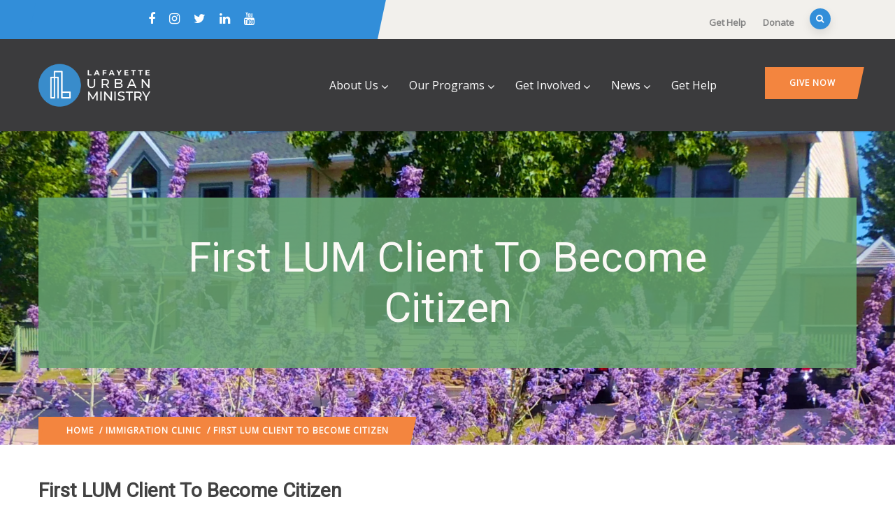

--- FILE ---
content_type: text/html; charset=UTF-8
request_url: https://www.lumserve.org/blog/2015/09/13/first-lum-client-to-become-citizen/
body_size: 110721
content:
<!DOCTYPE html>
<html lang="en-US" class="no-js">
<head>
  <meta http-equiv="content-type" content="text/html; charset=UTF-8">
  <meta name="apple-touch-fullscreen" content="yes"/>
  <meta name="MobileOptimized" content="320"/>
  <meta name="viewport" content="width=device-width, initial-scale=1, maximum-scale=1, user-scalable=no">
  <link rel="profile" href="http://https//gmpg.org/xfn/11">
  <meta name='robots' content='index, follow, max-image-preview:large, max-snippet:-1, max-video-preview:-1' />

	<!-- This site is optimized with the Yoast SEO plugin v26.7 - https://yoast.com/wordpress/plugins/seo/ -->
	<title>First LUM Client To Become Citizen - Lafayette Urban Ministry</title>
	<link rel="canonical" href="https://www.lumserve.org/blog/2015/09/13/first-lum-client-to-become-citizen/" />
	<meta property="og:locale" content="en_US" />
	<meta property="og:type" content="article" />
	<meta property="og:title" content="First LUM Client To Become Citizen - Lafayette Urban Ministry" />
	<meta property="og:description" content="Recently, the LUM Immigration Clinic celebrated a significant milestone. A client became the first individual served by the LUM Immigration Clinic to become a US Citizen. Rafaela Lopez Santoyo joined about 100 others in the Burtsfield Gymnasium at the official oath ceremony and was sworn in as a US Citizen. Sharing in this celebration, Rafaela [&hellip;]" />
	<meta property="og:url" content="https://www.lumserve.org/blog/2015/09/13/first-lum-client-to-become-citizen/" />
	<meta property="og:site_name" content="Lafayette Urban Ministry" />
	<meta property="article:publisher" content="https://www.facebook.com/lumserve" />
	<meta property="article:published_time" content="2015-09-13T23:34:04+00:00" />
	<meta property="article:modified_time" content="2015-09-14T23:52:28+00:00" />
	<meta property="og:image" content="https://i1.wp.com/www.lumserve.org/wp-content/uploads/2015/09/ic-first-citizen.jpg?fit=809%2C657&ssl=1" />
	<meta property="og:image:width" content="809" />
	<meta property="og:image:height" content="657" />
	<meta property="og:image:type" content="image/jpeg" />
	<meta name="author" content="Lafayette Urban Ministry" />
	<meta name="twitter:card" content="summary_large_image" />
	<meta name="twitter:creator" content="@lumserve" />
	<meta name="twitter:site" content="@lumserve" />
	<meta name="twitter:label1" content="Written by" />
	<meta name="twitter:data1" content="Lafayette Urban Ministry" />
	<meta name="twitter:label2" content="Est. reading time" />
	<meta name="twitter:data2" content="1 minute" />
	<script type="application/ld+json" class="yoast-schema-graph">{"@context":"https://schema.org","@graph":[{"@type":"Article","@id":"https://www.lumserve.org/blog/2015/09/13/first-lum-client-to-become-citizen/#article","isPartOf":{"@id":"https://www.lumserve.org/blog/2015/09/13/first-lum-client-to-become-citizen/"},"author":{"name":"Lafayette Urban Ministry","@id":"https://www.lumserve.org/#/schema/person/3a37389339d6990b2961e2800375800e"},"headline":"First LUM Client To Become Citizen","datePublished":"2015-09-13T23:34:04+00:00","dateModified":"2015-09-14T23:52:28+00:00","mainEntityOfPage":{"@id":"https://www.lumserve.org/blog/2015/09/13/first-lum-client-to-become-citizen/"},"wordCount":245,"commentCount":0,"image":{"@id":"https://www.lumserve.org/blog/2015/09/13/first-lum-client-to-become-citizen/#primaryimage"},"thumbnailUrl":"http://www.lumserve.org/wp-content/uploads/2015/09/ic-first-citizen.jpg","keywords":["brouillette","immigration clinic","Joe Micon","naturalization","pablo malavenda","Santoyo"],"articleSection":["Immigration Clinic","Lafayette Urban Ministry","LUM"],"inLanguage":"en-US","potentialAction":[{"@type":"CommentAction","name":"Comment","target":["https://www.lumserve.org/blog/2015/09/13/first-lum-client-to-become-citizen/#respond"]}]},{"@type":"WebPage","@id":"https://www.lumserve.org/blog/2015/09/13/first-lum-client-to-become-citizen/","url":"https://www.lumserve.org/blog/2015/09/13/first-lum-client-to-become-citizen/","name":"First LUM Client To Become Citizen - Lafayette Urban Ministry","isPartOf":{"@id":"https://www.lumserve.org/#website"},"primaryImageOfPage":{"@id":"https://www.lumserve.org/blog/2015/09/13/first-lum-client-to-become-citizen/#primaryimage"},"image":{"@id":"https://www.lumserve.org/blog/2015/09/13/first-lum-client-to-become-citizen/#primaryimage"},"thumbnailUrl":"http://www.lumserve.org/wp-content/uploads/2015/09/ic-first-citizen.jpg","datePublished":"2015-09-13T23:34:04+00:00","dateModified":"2015-09-14T23:52:28+00:00","author":{"@id":"https://www.lumserve.org/#/schema/person/3a37389339d6990b2961e2800375800e"},"breadcrumb":{"@id":"https://www.lumserve.org/blog/2015/09/13/first-lum-client-to-become-citizen/#breadcrumb"},"inLanguage":"en-US","potentialAction":[{"@type":"ReadAction","target":["https://www.lumserve.org/blog/2015/09/13/first-lum-client-to-become-citizen/"]}]},{"@type":"ImageObject","inLanguage":"en-US","@id":"https://www.lumserve.org/blog/2015/09/13/first-lum-client-to-become-citizen/#primaryimage","url":"http://www.lumserve.org/wp-content/uploads/2015/09/ic-first-citizen.jpg","contentUrl":"http://www.lumserve.org/wp-content/uploads/2015/09/ic-first-citizen.jpg"},{"@type":"BreadcrumbList","@id":"https://www.lumserve.org/blog/2015/09/13/first-lum-client-to-become-citizen/#breadcrumb","itemListElement":[{"@type":"ListItem","position":1,"name":"Home","item":"https://www.lumserve.org/"},{"@type":"ListItem","position":2,"name":"First LUM Client To Become Citizen"}]},{"@type":"WebSite","@id":"https://www.lumserve.org/#website","url":"https://www.lumserve.org/","name":"Lafayette Urban Ministry","description":"Tackling basic human needs &amp; uplifting the people of Greater Lafayette","potentialAction":[{"@type":"SearchAction","target":{"@type":"EntryPoint","urlTemplate":"https://www.lumserve.org/?s={search_term_string}"},"query-input":{"@type":"PropertyValueSpecification","valueRequired":true,"valueName":"search_term_string"}}],"inLanguage":"en-US"},{"@type":"Person","@id":"https://www.lumserve.org/#/schema/person/3a37389339d6990b2961e2800375800e","name":"Lafayette Urban Ministry","image":{"@type":"ImageObject","inLanguage":"en-US","@id":"https://www.lumserve.org/#/schema/person/image/","url":"https://secure.gravatar.com/avatar/325cef68ca490283527a7502a25be85a9f17f609a582c84cbc9d313578d79577?s=96&d=mm&r=g","contentUrl":"https://secure.gravatar.com/avatar/325cef68ca490283527a7502a25be85a9f17f609a582c84cbc9d313578d79577?s=96&d=mm&r=g","caption":"Lafayette Urban Ministry"},"description":"The Lafayette Urban Ministry (LUM) is an organization of more than 47 Christian churches that serves as a social safety net for Lafayette, Indiana's needy children and families.","sameAs":["https://www.lumserve.org"],"url":"https://www.lumserve.org/blog/author/lumadmin/"}]}</script>
	<!-- / Yoast SEO plugin. -->


<link rel='dns-prefetch' href='//cdnjs.cloudflare.com' />
<link rel='dns-prefetch' href='//stats.wp.com' />
<link rel='dns-prefetch' href='//fonts.googleapis.com' />
<link rel='dns-prefetch' href='//v0.wordpress.com' />
<link rel='dns-prefetch' href='//widgets.wp.com' />
<link rel='dns-prefetch' href='//s0.wp.com' />
<link rel='dns-prefetch' href='//0.gravatar.com' />
<link rel='dns-prefetch' href='//1.gravatar.com' />
<link rel='dns-prefetch' href='//2.gravatar.com' />
<link rel='preconnect' href='//i0.wp.com' />
<link rel='preconnect' href='https://fonts.gstatic.com' crossorigin />
<link rel="alternate" type="application/rss+xml" title="Lafayette Urban Ministry &raquo; Feed" href="https://www.lumserve.org/feed/" />
<link rel="alternate" type="application/rss+xml" title="Lafayette Urban Ministry &raquo; Comments Feed" href="https://www.lumserve.org/comments/feed/" />
<link rel="alternate" type="application/rss+xml" title="Lafayette Urban Ministry &raquo; First LUM Client To Become Citizen Comments Feed" href="https://www.lumserve.org/blog/2015/09/13/first-lum-client-to-become-citizen/feed/" />
<style id='wp-img-auto-sizes-contain-inline-css' type='text/css'>
img:is([sizes=auto i],[sizes^="auto," i]){contain-intrinsic-size:3000px 1500px}
/*# sourceURL=wp-img-auto-sizes-contain-inline-css */
</style>
<style id='wp-emoji-styles-inline-css' type='text/css'>

	img.wp-smiley, img.emoji {
		display: inline !important;
		border: none !important;
		box-shadow: none !important;
		height: 1em !important;
		width: 1em !important;
		margin: 0 0.07em !important;
		vertical-align: -0.1em !important;
		background: none !important;
		padding: 0 !important;
	}
/*# sourceURL=wp-emoji-styles-inline-css */
</style>
<link rel='stylesheet' id='wp-block-library-css' href='https://www.lumserve.org/wp-includes/css/dist/block-library/style.min.css?ver=6.9' type='text/css' media='all' />
<style id='wp-block-library-theme-inline-css' type='text/css'>
.wp-block-audio :where(figcaption){color:#555;font-size:13px;text-align:center}.is-dark-theme .wp-block-audio :where(figcaption){color:#ffffffa6}.wp-block-audio{margin:0 0 1em}.wp-block-code{border:1px solid #ccc;border-radius:4px;font-family:Menlo,Consolas,monaco,monospace;padding:.8em 1em}.wp-block-embed :where(figcaption){color:#555;font-size:13px;text-align:center}.is-dark-theme .wp-block-embed :where(figcaption){color:#ffffffa6}.wp-block-embed{margin:0 0 1em}.blocks-gallery-caption{color:#555;font-size:13px;text-align:center}.is-dark-theme .blocks-gallery-caption{color:#ffffffa6}:root :where(.wp-block-image figcaption){color:#555;font-size:13px;text-align:center}.is-dark-theme :root :where(.wp-block-image figcaption){color:#ffffffa6}.wp-block-image{margin:0 0 1em}.wp-block-pullquote{border-bottom:4px solid;border-top:4px solid;color:currentColor;margin-bottom:1.75em}.wp-block-pullquote :where(cite),.wp-block-pullquote :where(footer),.wp-block-pullquote__citation{color:currentColor;font-size:.8125em;font-style:normal;text-transform:uppercase}.wp-block-quote{border-left:.25em solid;margin:0 0 1.75em;padding-left:1em}.wp-block-quote cite,.wp-block-quote footer{color:currentColor;font-size:.8125em;font-style:normal;position:relative}.wp-block-quote:where(.has-text-align-right){border-left:none;border-right:.25em solid;padding-left:0;padding-right:1em}.wp-block-quote:where(.has-text-align-center){border:none;padding-left:0}.wp-block-quote.is-large,.wp-block-quote.is-style-large,.wp-block-quote:where(.is-style-plain){border:none}.wp-block-search .wp-block-search__label{font-weight:700}.wp-block-search__button{border:1px solid #ccc;padding:.375em .625em}:where(.wp-block-group.has-background){padding:1.25em 2.375em}.wp-block-separator.has-css-opacity{opacity:.4}.wp-block-separator{border:none;border-bottom:2px solid;margin-left:auto;margin-right:auto}.wp-block-separator.has-alpha-channel-opacity{opacity:1}.wp-block-separator:not(.is-style-wide):not(.is-style-dots){width:100px}.wp-block-separator.has-background:not(.is-style-dots){border-bottom:none;height:1px}.wp-block-separator.has-background:not(.is-style-wide):not(.is-style-dots){height:2px}.wp-block-table{margin:0 0 1em}.wp-block-table td,.wp-block-table th{word-break:normal}.wp-block-table :where(figcaption){color:#555;font-size:13px;text-align:center}.is-dark-theme .wp-block-table :where(figcaption){color:#ffffffa6}.wp-block-video :where(figcaption){color:#555;font-size:13px;text-align:center}.is-dark-theme .wp-block-video :where(figcaption){color:#ffffffa6}.wp-block-video{margin:0 0 1em}:root :where(.wp-block-template-part.has-background){margin-bottom:0;margin-top:0;padding:1.25em 2.375em}
/*# sourceURL=/wp-includes/css/dist/block-library/theme.min.css */
</style>
<style id='classic-theme-styles-inline-css' type='text/css'>
/*! This file is auto-generated */
.wp-block-button__link{color:#fff;background-color:#32373c;border-radius:9999px;box-shadow:none;text-decoration:none;padding:calc(.667em + 2px) calc(1.333em + 2px);font-size:1.125em}.wp-block-file__button{background:#32373c;color:#fff;text-decoration:none}
/*# sourceURL=/wp-includes/css/classic-themes.min.css */
</style>
<link rel='stylesheet' id='mediaelement-css' href='https://www.lumserve.org/wp-includes/js/mediaelement/mediaelementplayer-legacy.min.css?ver=4.2.17' type='text/css' media='all' />
<link rel='stylesheet' id='wp-mediaelement-css' href='https://www.lumserve.org/wp-includes/js/mediaelement/wp-mediaelement.min.css?ver=6.9' type='text/css' media='all' />
<style id='jetpack-sharing-buttons-style-inline-css' type='text/css'>
.jetpack-sharing-buttons__services-list{display:flex;flex-direction:row;flex-wrap:wrap;gap:0;list-style-type:none;margin:5px;padding:0}.jetpack-sharing-buttons__services-list.has-small-icon-size{font-size:12px}.jetpack-sharing-buttons__services-list.has-normal-icon-size{font-size:16px}.jetpack-sharing-buttons__services-list.has-large-icon-size{font-size:24px}.jetpack-sharing-buttons__services-list.has-huge-icon-size{font-size:36px}@media print{.jetpack-sharing-buttons__services-list{display:none!important}}.editor-styles-wrapper .wp-block-jetpack-sharing-buttons{gap:0;padding-inline-start:0}ul.jetpack-sharing-buttons__services-list.has-background{padding:1.25em 2.375em}
/*# sourceURL=https://www.lumserve.org/wp-content/plugins/jetpack/_inc/blocks/sharing-buttons/view.css */
</style>
<style id='global-styles-inline-css' type='text/css'>
:root{--wp--preset--aspect-ratio--square: 1;--wp--preset--aspect-ratio--4-3: 4/3;--wp--preset--aspect-ratio--3-4: 3/4;--wp--preset--aspect-ratio--3-2: 3/2;--wp--preset--aspect-ratio--2-3: 2/3;--wp--preset--aspect-ratio--16-9: 16/9;--wp--preset--aspect-ratio--9-16: 9/16;--wp--preset--color--black: #000000;--wp--preset--color--cyan-bluish-gray: #abb8c3;--wp--preset--color--white: #ffffff;--wp--preset--color--pale-pink: #f78da7;--wp--preset--color--vivid-red: #cf2e2e;--wp--preset--color--luminous-vivid-orange: #ff6900;--wp--preset--color--luminous-vivid-amber: #fcb900;--wp--preset--color--light-green-cyan: #7bdcb5;--wp--preset--color--vivid-green-cyan: #00d084;--wp--preset--color--pale-cyan-blue: #8ed1fc;--wp--preset--color--vivid-cyan-blue: #0693e3;--wp--preset--color--vivid-purple: #9b51e0;--wp--preset--gradient--vivid-cyan-blue-to-vivid-purple: linear-gradient(135deg,rgb(6,147,227) 0%,rgb(155,81,224) 100%);--wp--preset--gradient--light-green-cyan-to-vivid-green-cyan: linear-gradient(135deg,rgb(122,220,180) 0%,rgb(0,208,130) 100%);--wp--preset--gradient--luminous-vivid-amber-to-luminous-vivid-orange: linear-gradient(135deg,rgb(252,185,0) 0%,rgb(255,105,0) 100%);--wp--preset--gradient--luminous-vivid-orange-to-vivid-red: linear-gradient(135deg,rgb(255,105,0) 0%,rgb(207,46,46) 100%);--wp--preset--gradient--very-light-gray-to-cyan-bluish-gray: linear-gradient(135deg,rgb(238,238,238) 0%,rgb(169,184,195) 100%);--wp--preset--gradient--cool-to-warm-spectrum: linear-gradient(135deg,rgb(74,234,220) 0%,rgb(151,120,209) 20%,rgb(207,42,186) 40%,rgb(238,44,130) 60%,rgb(251,105,98) 80%,rgb(254,248,76) 100%);--wp--preset--gradient--blush-light-purple: linear-gradient(135deg,rgb(255,206,236) 0%,rgb(152,150,240) 100%);--wp--preset--gradient--blush-bordeaux: linear-gradient(135deg,rgb(254,205,165) 0%,rgb(254,45,45) 50%,rgb(107,0,62) 100%);--wp--preset--gradient--luminous-dusk: linear-gradient(135deg,rgb(255,203,112) 0%,rgb(199,81,192) 50%,rgb(65,88,208) 100%);--wp--preset--gradient--pale-ocean: linear-gradient(135deg,rgb(255,245,203) 0%,rgb(182,227,212) 50%,rgb(51,167,181) 100%);--wp--preset--gradient--electric-grass: linear-gradient(135deg,rgb(202,248,128) 0%,rgb(113,206,126) 100%);--wp--preset--gradient--midnight: linear-gradient(135deg,rgb(2,3,129) 0%,rgb(40,116,252) 100%);--wp--preset--font-size--small: 13px;--wp--preset--font-size--medium: 20px;--wp--preset--font-size--large: 36px;--wp--preset--font-size--x-large: 42px;--wp--preset--spacing--20: 0.44rem;--wp--preset--spacing--30: 0.67000000000000004rem;--wp--preset--spacing--40: 1rem;--wp--preset--spacing--50: 1.5rem;--wp--preset--spacing--60: 2.25rem;--wp--preset--spacing--70: 3.3799999999999999rem;--wp--preset--spacing--80: 5.0599999999999996rem;--wp--preset--shadow--natural: 6px 6px 9px rgba(0, 0, 0, 0.2);--wp--preset--shadow--deep: 12px 12px 50px rgba(0, 0, 0, 0.4);--wp--preset--shadow--sharp: 6px 6px 0px rgba(0, 0, 0, 0.2);--wp--preset--shadow--outlined: 6px 6px 0px -3px rgb(255, 255, 255), 6px 6px rgb(0, 0, 0);--wp--preset--shadow--crisp: 6px 6px 0px rgb(0, 0, 0);}:where(.is-layout-flex){gap: 0.5em;}:where(.is-layout-grid){gap: 0.5em;}body .is-layout-flex{display: flex;}.is-layout-flex{flex-wrap: wrap;align-items: center;}.is-layout-flex > :is(*, div){margin: 0;}body .is-layout-grid{display: grid;}.is-layout-grid > :is(*, div){margin: 0;}:where(.wp-block-columns.is-layout-flex){gap: 2em;}:where(.wp-block-columns.is-layout-grid){gap: 2em;}:where(.wp-block-post-template.is-layout-flex){gap: 1.25em;}:where(.wp-block-post-template.is-layout-grid){gap: 1.25em;}.has-black-color{color: var(--wp--preset--color--black) !important;}.has-cyan-bluish-gray-color{color: var(--wp--preset--color--cyan-bluish-gray) !important;}.has-white-color{color: var(--wp--preset--color--white) !important;}.has-pale-pink-color{color: var(--wp--preset--color--pale-pink) !important;}.has-vivid-red-color{color: var(--wp--preset--color--vivid-red) !important;}.has-luminous-vivid-orange-color{color: var(--wp--preset--color--luminous-vivid-orange) !important;}.has-luminous-vivid-amber-color{color: var(--wp--preset--color--luminous-vivid-amber) !important;}.has-light-green-cyan-color{color: var(--wp--preset--color--light-green-cyan) !important;}.has-vivid-green-cyan-color{color: var(--wp--preset--color--vivid-green-cyan) !important;}.has-pale-cyan-blue-color{color: var(--wp--preset--color--pale-cyan-blue) !important;}.has-vivid-cyan-blue-color{color: var(--wp--preset--color--vivid-cyan-blue) !important;}.has-vivid-purple-color{color: var(--wp--preset--color--vivid-purple) !important;}.has-black-background-color{background-color: var(--wp--preset--color--black) !important;}.has-cyan-bluish-gray-background-color{background-color: var(--wp--preset--color--cyan-bluish-gray) !important;}.has-white-background-color{background-color: var(--wp--preset--color--white) !important;}.has-pale-pink-background-color{background-color: var(--wp--preset--color--pale-pink) !important;}.has-vivid-red-background-color{background-color: var(--wp--preset--color--vivid-red) !important;}.has-luminous-vivid-orange-background-color{background-color: var(--wp--preset--color--luminous-vivid-orange) !important;}.has-luminous-vivid-amber-background-color{background-color: var(--wp--preset--color--luminous-vivid-amber) !important;}.has-light-green-cyan-background-color{background-color: var(--wp--preset--color--light-green-cyan) !important;}.has-vivid-green-cyan-background-color{background-color: var(--wp--preset--color--vivid-green-cyan) !important;}.has-pale-cyan-blue-background-color{background-color: var(--wp--preset--color--pale-cyan-blue) !important;}.has-vivid-cyan-blue-background-color{background-color: var(--wp--preset--color--vivid-cyan-blue) !important;}.has-vivid-purple-background-color{background-color: var(--wp--preset--color--vivid-purple) !important;}.has-black-border-color{border-color: var(--wp--preset--color--black) !important;}.has-cyan-bluish-gray-border-color{border-color: var(--wp--preset--color--cyan-bluish-gray) !important;}.has-white-border-color{border-color: var(--wp--preset--color--white) !important;}.has-pale-pink-border-color{border-color: var(--wp--preset--color--pale-pink) !important;}.has-vivid-red-border-color{border-color: var(--wp--preset--color--vivid-red) !important;}.has-luminous-vivid-orange-border-color{border-color: var(--wp--preset--color--luminous-vivid-orange) !important;}.has-luminous-vivid-amber-border-color{border-color: var(--wp--preset--color--luminous-vivid-amber) !important;}.has-light-green-cyan-border-color{border-color: var(--wp--preset--color--light-green-cyan) !important;}.has-vivid-green-cyan-border-color{border-color: var(--wp--preset--color--vivid-green-cyan) !important;}.has-pale-cyan-blue-border-color{border-color: var(--wp--preset--color--pale-cyan-blue) !important;}.has-vivid-cyan-blue-border-color{border-color: var(--wp--preset--color--vivid-cyan-blue) !important;}.has-vivid-purple-border-color{border-color: var(--wp--preset--color--vivid-purple) !important;}.has-vivid-cyan-blue-to-vivid-purple-gradient-background{background: var(--wp--preset--gradient--vivid-cyan-blue-to-vivid-purple) !important;}.has-light-green-cyan-to-vivid-green-cyan-gradient-background{background: var(--wp--preset--gradient--light-green-cyan-to-vivid-green-cyan) !important;}.has-luminous-vivid-amber-to-luminous-vivid-orange-gradient-background{background: var(--wp--preset--gradient--luminous-vivid-amber-to-luminous-vivid-orange) !important;}.has-luminous-vivid-orange-to-vivid-red-gradient-background{background: var(--wp--preset--gradient--luminous-vivid-orange-to-vivid-red) !important;}.has-very-light-gray-to-cyan-bluish-gray-gradient-background{background: var(--wp--preset--gradient--very-light-gray-to-cyan-bluish-gray) !important;}.has-cool-to-warm-spectrum-gradient-background{background: var(--wp--preset--gradient--cool-to-warm-spectrum) !important;}.has-blush-light-purple-gradient-background{background: var(--wp--preset--gradient--blush-light-purple) !important;}.has-blush-bordeaux-gradient-background{background: var(--wp--preset--gradient--blush-bordeaux) !important;}.has-luminous-dusk-gradient-background{background: var(--wp--preset--gradient--luminous-dusk) !important;}.has-pale-ocean-gradient-background{background: var(--wp--preset--gradient--pale-ocean) !important;}.has-electric-grass-gradient-background{background: var(--wp--preset--gradient--electric-grass) !important;}.has-midnight-gradient-background{background: var(--wp--preset--gradient--midnight) !important;}.has-small-font-size{font-size: var(--wp--preset--font-size--small) !important;}.has-medium-font-size{font-size: var(--wp--preset--font-size--medium) !important;}.has-large-font-size{font-size: var(--wp--preset--font-size--large) !important;}.has-x-large-font-size{font-size: var(--wp--preset--font-size--x-large) !important;}
:where(.wp-block-post-template.is-layout-flex){gap: 1.25em;}:where(.wp-block-post-template.is-layout-grid){gap: 1.25em;}
:where(.wp-block-term-template.is-layout-flex){gap: 1.25em;}:where(.wp-block-term-template.is-layout-grid){gap: 1.25em;}
:where(.wp-block-columns.is-layout-flex){gap: 2em;}:where(.wp-block-columns.is-layout-grid){gap: 2em;}
:root :where(.wp-block-pullquote){font-size: 1.5em;line-height: 1.6;}
/*# sourceURL=global-styles-inline-css */
</style>
<link rel='stylesheet' id='ivory-search-styles-css' href='https://www.lumserve.org/wp-content/plugins/add-search-to-menu/public/css/ivory-search.min.css?ver=5.5.13' type='text/css' media='all' />
<link rel='stylesheet' id='pta-sus-style-css' href='https://www.lumserve.org/wp-content/plugins/pta-volunteer-sign-up-sheets/classes/../assets/css/style.min.css?ver=6.9' type='text/css' media='all' />
<link rel='stylesheet' id='jetpack_likes-css' href='https://www.lumserve.org/wp-content/plugins/jetpack/modules/likes/style.css?ver=15.4' type='text/css' media='all' />
<style id='jetpack_facebook_likebox-inline-css' type='text/css'>
.widget_facebook_likebox {
	overflow: hidden;
}

/*# sourceURL=https://www.lumserve.org/wp-content/plugins/jetpack/modules/widgets/facebook-likebox/style.css */
</style>
<link rel='stylesheet' id='oxpitan-fonts-css' href='https://fonts.googleapis.com/css?family=Playfair+Display:400,700,900%7CPoppins:400,500,600,700&#038;subset' type='text/css' media='all' />
<link rel='stylesheet' id='lightgallery-css' href='https://www.lumserve.org/wp-content/themes/oxpitan/js/lightgallery/css/lightgallery.min.css?ver=6.9' type='text/css' media='all' />
<link rel='stylesheet' id='owl-carousel-css' href='https://www.lumserve.org/wp-content/themes/oxpitan/js/owl-carousel/assets/owl.carousel.css?ver=6.9' type='text/css' media='all' />
<link rel='stylesheet' id='magnific-css' href='https://www.lumserve.org/wp-content/themes/oxpitan/js/magnific/magnific-popup.css?ver=6.9' type='text/css' media='all' />
<link rel='stylesheet' id='fontawesome-css' href='https://www.lumserve.org/wp-content/themes/oxpitan/css/fontawesome/css/font-awesome.css?ver=6.9' type='text/css' media='all' />
<link rel='stylesheet' id='oxpitan-icons-css' href='https://www.lumserve.org/wp-content/themes/oxpitan/css/icon-custom.css?ver=6.9' type='text/css' media='all' />
<link rel='stylesheet' id='oxpitan-style-css' href='https://www.lumserve.org/wp-content/themes/oxpitan/style.css?ver=6.9' type='text/css' media='all' />
<link rel='stylesheet' id='bootstrap-css' href='https://www.lumserve.org/wp-content/themes/oxpitan/css/bootstrap.css?ver=1.1.8' type='text/css' media='all' />
<link rel='stylesheet' id='oxpitan-woocoomerce-css' href='https://www.lumserve.org/wp-content/themes/oxpitan/css/woocommerce.css?ver=1.1.8' type='text/css' media='all' />
<link rel='stylesheet' id='oxpitan-template-css' href='https://www.lumserve.org/wp-content/themes/oxpitan/css/template.css?ver=1.1.8' type='text/css' media='all' />
<link rel="preload" as="style" href="https://fonts.googleapis.com/css?family=Open%20Sans%7CRoboto&#038;display=swap&#038;ver=1755617814" /><link rel="stylesheet" href="https://fonts.googleapis.com/css?family=Open%20Sans%7CRoboto&#038;display=swap&#038;ver=1755617814" media="print" onload="this.media='all'"><noscript><link rel="stylesheet" href="https://fonts.googleapis.com/css?family=Open%20Sans%7CRoboto&#038;display=swap&#038;ver=1755617814" /></noscript><link rel='stylesheet' id='oxpitan-custom-style-css' href='https://www.lumserve.org/wp-content/themes/oxpitan/css/custom_script.css?ver=6.9' type='text/css' media='all' />
<style id='oxpitan-custom-style-inline-css' type='text/css'>
body, .btn-theme, .btn-theme-second, .btn, .btn-white, .btn-black, .btn-give-theme, button.give-btn, input[type*="submit"]:not(.fa), .megamenu-main .widget .widget-title, .megamenu-main .widget .widgettitle, .gva-vertical-menu ul.navbar-nav li a{font-family:Open Sans,sans-serif;}h1, h2, h3, h4, h5, h6,.h1, .h2, .h3, .h4, .h5, .h6,#wp-calendar caption, .gsc-call-to-action .title, .gsc-icon-box .highlight_content .title, .milestone-block.style-1 .box-content .milestone-content .milestone-number-inner,.milestone-block.style-2 .box-content .milestone-content .milestone-number-inner, .gsc-icon-box-styles.style-1 .content-inner .title, .gsc-icon-box-styles.style-2 .content-inner .title,.gsc-icon-box-styles.style-3 .content-inner .title, .gva-posts-grid .posts-grid-filter ul.nav-tabs > li > a, .gva-testimonial-carousel.style-1 .icon-quote, .gva-testimonial-carousel.style-1 .testimonial-item .testimonial-content,.testimonial-node-1 .testimonial-content .quote, .testimonial-node-1 .testimonial-content .info .right .title, .gsc-pricing .content-inner .plan-price .price-value, .widget_recent_comments ul li, .widget_rss ul > li a, .widget_recent_entries ul > li a,.widget_pages ul > li > a, .single.single-post #wp-content > article.post .content-top.entry-meta, .post-navigation a, .event-block .event-image .event-date .day, .event-block .event-content .event-info .title, .event-single .meta-block .block-title, .portfolio-v1 .content-inner .title a, .single-portfolio .portfolio-content .portfolio-information ul li .label, .give-block-2 .give-block-content .give-content .give__meta-top .raised, .give-block-2 .give-block-content .give-content .give__meta-top .percentage,.gives-form-carousel-2 .tab-carousel-nav .link-service, .gives-form-carousel-2 .tab-carousel-nav .link-service .cat-links a, .content-single-give-form #give_purchase_form_wrap legend, .content-single-give-form #give-payment-mode-select legend, .team-block.team-v1 .team-name,.team-block.team-v2 .team-content .team-name, #comments .nav-links .nav-previous a, #comments .nav-links .nav-next a, #comments ol.comment-list .vcard .fn{font-family:Roboto,sans-serif;}.header-v1 .header-bottom .header-bottom-inner .logo, .header-v2 .header-bottom .header-bottom-inner .logo{width: 160px;}.header-v1 .header-bottom .header-bottom-inner, .header-v2 .header-bottom .header-bottom-inner{padding-left: 170px;}body{color:#0A0A0A;}.header-mainmenu, .header-v1 .header-bottom, .header-v2 .header-bottom, .header-v4 .header-bottom, .header-v4 .header-bottom .header-bottom-inner{background: #3B3B3D!important;}ul.gva-main-menu > li > a, .menu-light-style .gva-nav-menu > li > a{color: #FFFFFF!important;}ul.gva-main-menu > li > a:hover, ul.gva-main-menu > li > a:focus, ul.gva-main-menu > li > a:active{color: #328ED9!important;}ul.gva-main-menu .submenu-inner {background: #FFFFFF!important;}ul.gva-main-menu .submenu-inner {color: #000000;}ul.gva-main-menu .submenu-inner a {color: #000000;}ul.gva-main-menu .submenu-inner a:hover, ul.gva-main-menu .submenu-inner a:active, ul.gva-main-menu .submenu-inner a:focus {color: #328ED9!important;}div.page a{color: #328ED9;}#wp-footer {background: #F3853F!important;}#wp-footer {color: #FFFFFF;}
/*# sourceURL=oxpitan-custom-style-inline-css */
</style>
<link rel='stylesheet' id='oxpitan-scheme-color-css' href='https://www.lumserve.org/wp-content/themes/oxpitan/css/custom_script.css?ver=6.9' type='text/css' media='all' />
<style id='oxpitan-scheme-color-inline-css' type='text/css'>
.green.give-block .campaign-action .btn-give-theme{background:#67A672;}.green.give-block .campaign-action .btn-give-theme::before{background:#67A672;}.green.give-block .give__progress-bar{background-color:#67A672;}.green.give-block .give__progress .give__progress-bar .percentage{background:#67A672;}.green.give-block .give__progress .give__progress-bar .percentage::after{border-top-color:#67A672;}.green.give-block .form-content .form-content-inner .campaign-content-inner .title a:hover{color:#67A672;}.team-v2 .green.bg-overlay{background:#67A672;}.green.event-block .event-image .event-date, .green.event-block .event-image .event-date:before{background:#67A672;}.green.event-block .event-content .event-meta{color:#67A672;}.green.event-block .event-content .event-info .title a:hover{color:#67A672;}.green.gallery-post .background-overlay{background:#67A672;}.blue.give-block .campaign-action .btn-give-theme{background:#328ED9;}.blue.give-block .campaign-action .btn-give-theme::before{background:#328ED9;}.blue.give-block .give__progress-bar{background-color:#328ED9;}.blue.give-block .give__progress .give__progress-bar .percentage{background:#328ED9;}.blue.give-block .give__progress .give__progress-bar .percentage::after{border-top-color:#328ED9;}.blue.give-block .form-content .form-content-inner .campaign-content-inner .title a:hover{color:#328ED9;}.team-v2 .blue.bg-overlay{background:#328ED9;}.blue.event-block .event-image .event-date, .blue.event-block .event-image .event-date:before{background:#328ED9;}.blue.event-block .event-content .event-meta{color:#328ED9;}.blue.event-block .event-content .event-info .title a:hover{color:#328ED9;}.blue.gallery-post .background-overlay{background:#328ED9;}.orange.give-block .campaign-action .btn-give-theme{background:#F3853F;}.orange.give-block .campaign-action .btn-give-theme::before{background:#F3853F;}.orange.give-block .give__progress-bar{background-color:#F3853F;}.orange.give-block .give__progress .give__progress-bar .percentage{background:#F3853F;}.orange.give-block .give__progress .give__progress-bar .percentage::after{border-top-color:#F3853F;}.orange.give-block .form-content .form-content-inner .campaign-content-inner .title a:hover{color:#F3853F;}.team-v2 .orange.bg-overlay{background:#F3853F;}.orange.event-block .event-image .event-date, .orange.event-block .event-image .event-date:before{background:#F3853F;}.orange.event-block .event-content .event-meta{color:#F3853F;}.orange.event-block .event-content .event-info .title a:hover{color:#F3853F;}.orange.gallery-post .background-overlay{background:#F3853F;}.gray.give-block .campaign-action .btn-give-theme{background:#3B3B3D;}.gray.give-block .campaign-action .btn-give-theme::before{background:#3B3B3D;}.gray.give-block .give__progress-bar{background-color:#3B3B3D;}.gray.give-block .give__progress .give__progress-bar .percentage{background:#3B3B3D;}.gray.give-block .give__progress .give__progress-bar .percentage::after{border-top-color:#3B3B3D;}.gray.give-block .form-content .form-content-inner .campaign-content-inner .title a:hover{color:#3B3B3D;}.team-v2 .gray.bg-overlay{background:#3B3B3D;}.gray.event-block .event-image .event-date, .gray.event-block .event-image .event-date:before{background:#3B3B3D;}.gray.event-block .event-content .event-meta{color:#3B3B3D;}.gray.event-block .event-content .event-info .title a:hover{color:#3B3B3D;}.gray.gallery-post .background-overlay{background:#3B3B3D;}
/*# sourceURL=oxpitan-scheme-color-inline-css */
</style>
<link rel='stylesheet' id='oxpitan-custom-style-color-css' href='https://www.lumserve.org/wp-content/themes/oxpitan/css/custom_script.css?ver=6.9' type='text/css' media='all' />
<style id='oxpitan-custom-style-color-inline-css' type='text/css'>
a:hover { color: #328ED9;}.page-links > a, .page-links > span:not(.page-links-title) { background: #328ED9;} ul.feature-list > li:after { color: #328ED9;}.pager .paginations a { background: #328ED9;}.pager .paginations a:before { background: #328ED9;}.bg-theme { background: #328ED9 !important;}.text-theme { color: #328ED9 !important;}.btn-theme, .btn-theme-second, .btn, .btn-white, .btn-black, .btn-give-theme, button.give-btn { background: #328ED9;}.btn-theme:before, .btn-theme-second:before, .btn:before, .btn-white:before, .btn-black:before, .btn-give-theme:before, button.give-btn:before { background: #328ED9;}.btn-inline { color: #328ED9;}.btn-inline:after { color: #328ED9;}input[type*="submit"]:not(.fa) { background: #328ED9;}input[type*="submit"]:not(.fa):before { background: #328ED9;}.socials a i { background: #328ED9;}#wp-footer a:hover { color: #328ED9;}.topbar .topbar-information i { color: #328ED9;}.topbar .header-right .header-social .socials > li a:hover { color: #328ED9;}.topbar .header-right .mini-cart-header .mini-cart .mini-cart-items { background: #328ED9;}.gva-search .control-search { background: #328ED9;}.header-mobile .mini-cart-header a.mini-cart .mini-cart-items { background: #328ED9;}ul.gva-nav-menu > li .submenu-inner li a:hover, ul.gva-nav-menu > li .submenu-inner li a:focus, ul.gva-nav-menu > li .submenu-inner li a:active, ul.gva-nav-menu > li ul.submenu-inner li a:hover, ul.gva-nav-menu > li ul.submenu-inner li a:focus, ul.gva-nav-menu > li ul.submenu-inner li a:active { color: #328ED9;}.gavias-off-canvas-toggle { background: #328ED9;}#gavias-off-canvas .off-canvas-top .top-social > a:hover { background: #328ED9; border-color: #328ED9;}#gavias-off-canvas .off-canvas-top .gavias-off-canvas-close:hover { background: #328ED9;}#gavias-off-canvas ul#menu-main-menu > li > a.active > a { color: #328ED9;}#gavias-off-canvas ul#menu-main-menu > li .submenu-inner.dropdown-menu li a:hover, #gavias-off-canvas ul#menu-main-menu > li .submenu-inner.dropdown-menu li a:focus { color: #328ED9;}#gavias-off-canvas ul#menu-main-menu > li .submenu-inner.dropdown-menu li.active > a { color: #328ED9;}.gva-offcanvas-content a:hover { color: #328ED9;}.gva-offcanvas-content .close-canvas a:hover { color: #328ED9;}.gva-offcanvas-content #gva-mobile-menu ul.gva-mobile-menu > li a:hover { color: #328ED9;}.gva-offcanvas-content #gva-mobile-menu ul.gva-mobile-menu > li.menu-item-has-children .caret:hover { color: #328ED9;}.megamenu-main .widget.widget-html ul li strong { color: #328ED9;}.gva-vertical-menu.widget > .widget-title { background-color: #328ED9;}.row-gradient-darkblue { background-color: #328ED9;}.gva-productscategory-navigation .widget-title { background: #328ED9;}.gva-products-list .widget-title { background: #328ED9;}.gva-social-links.style-v2 ul.socials > li > a:hover { color: #328ED9;}.gsc-team .team-position { color: #328ED9;}.gsc-team.team-horizontal .team-header .social-list a:hover { color: #328ED9 !important;}.gsc-team.team-horizontal .team-name:after { background: #328ED9;}.gsc-team.team-vertical .team-body .info { background: #328ED9;}.post-small .post .cat-links a { color: #328ED9;}.gsc-icon-box .highlight-icon .icon-container { color: #328ED9;}.gsc-icon-box.icon-background .highlight-icon .icon-container.bg-theme:after { background: #328ED9;}.gsc-icon-box.icon-background.icon-border .highlight-icon .icon-container.bg-theme { border-color: #328ED9;}.gsc-icon-box.icon-border:not(.icon-background) .highlight-icon .icon-container { color: #328ED9;}.gsc-icon-box.text-light .title a:hover { color: #328ED9;}.gallery-post .background-overlay { background: #328ED9;}.gsc-icon-box-styles.style-2 .block-content:before { background: #328ED9;}.gsc-icon-box-styles.style-2 .block-content:after { background: #328ED9;}.gsc-icon-box-styles.style-3 .block-content:before { background: #328ED9;}.gsc-icon-box-styles.style-3 .block-content:after { background: #328ED9;}.gsc-heading .sub-title { color: #328ED9;}.gsc-image-content.skin-v1:before { background: #328ED9;}.gsc-image-content.skin-v3 .image:after { background: #328ED9;}.gsc-image-content.skin-v3 .box-background span { background: #328ED9;}.gsc-image-content.skin-v3 .box-background:before { background: #328ED9;}.gva-posts-grid .posts-grid-filter ul.nav-tabs > li > a.active { color: #328ED9;}.testimonial-node-1 .testimonial-content .quote:after { color: #328ED9;}.testimonial-node-1 .testimonial-content .info .right .title { color: #328ED9;}.testimonial-grid .item-grid .testimonials-profile:after { background: #328ED9;}.testimonial-grid .item-grid .testimonials-profile .right .job { color: #328ED9;}.gva-socials ul.social-links li a { background: #328ED9;}.gva-socials ul.social-links li a:before { background: #328ED9;}.color-theme .widget-title, .color-theme .widgettitle { color: #328ED9 !important;}.wp-sidebar ul li a:hover { color: #328ED9;} #wp-footer .widget ul li a:hover, #wp-footer .wpb_single_image ul li a:hover { color: #328ED9;}.widget_tag_cloud .tagcloud > a:hover { background: #328ED9;}.widget_categories ul > li > a:hover, .widget_archive ul > li > a:hover, .sidebar .widget_nav_menu ul > li > a:hover, .widget_pages ul > li > a:hover, .widget_meta ul > li > a:hover { color: #328ED9 !important;}.widget_rss > ul li .rss-date { color: #328ED9;}.opening-time .phone { color: #328ED9;}.info-shop .item a:hover { color: #328ED9;}.widget_gva_give_categories_widget ul.categories-listing li:hover { color: #328ED9;}.post .tag-links a:hover { background: #328ED9;}.single.single-post #wp-content > article.post .content-top.entry-meta .line { background: #328ED9;}.single.single-post #wp-content > article.post .post-content input[type="submit"] { background: #328ED9;}.post-navigation a:hover { background: #328ED9;}.event-block-list-small .event-date { background: #328ED9;}.event-block-list-small .event-address i { color: #328ED9;}.event-single .event-thumbnail .social-networks a:hover, .event-single .event-thumbnail .social-networks a:focus { color: #328ED9;}.event-single .meta-block .block-title:after { background: #328ED9;}.event-single .meta-block.speakers .speaker-item .job { color: #328ED9;}.portfolio-v1 .images .link:hover { background: #328ED9;}.portfolio-v1 .content-inner .category a { color: #328ED9;}.portfolio-filter ul.nav-tabs > li > a.active { color: #328ED9;}.single-portfolio .portfolio-content .portfolio-information { background: #328ED9;}.give__progress .give__progress-bar { background: #328ED9;}.give__progress .give__progress-bar .percentage { background: #328ED9;}.give__progress .give__progress-bar .percentage:after { border-top-color: #328ED9;}.give-block .form-image .content-action .link:hover { background: #328ED9; border-color: #328ED9;}.give-block .form-image .give-gallery-post a:hover { color: #328ED9;}.give-block .form-image .give-video a:hover { color: #328ED9;}.give-block-2 .give-block-content .give-title { background: #328ED9;}.give-block-2 .give-block-content .give-title:after { background: #328ED9;}.give-block-2 .give-block-content .give-title:before { background: #328ED9;}.give-block-2 .give-block-content .give-content .give__progress .give__progress-bar { background: #328ED9;}.give-block-2 .give-block-content .give-content .give__progress .give__progress-bar .percentage { background: #328ED9;}.give-block-2 .give-block-content .give-content .give__progress .give__progress-bar .percentage:after { border-top-color: #328ED9;}.give-block-3 .give-content .content-inner .action .give-form-wrap .give-donation-levels-wrap li button:hover { color: #328ED9;}.gives-form-carousel-2 .tab-carousel-nav .link-service i { color: #328ED9;}.gives-form-carousel-2 .tab-carousel-nav .link-service .cat-links a { color: #328ED9;}.gives-form-carousel-2 .tab-carousel-nav .link-service:hover { background: #328ED9;}.gives-form-carousel-2 .tab-carousel-nav .slick-center .link-service { background: #328ED9;}.content-single-give-form .single-give-images .give-gallery-post a:hover { background: #328ED9;}.content-single-give-form .single-give-images .give-video a:hover { background: #328ED9;}.content-single-give-form .give-goal-progress .raised .income { color: #328ED9;} form[id*=give-form].give-form .give-total-wrap .give-donation-amount .give-currency-symbol { background: #328ED9;} form[id*=give-form].give-form .give-btn, form[id*=give-form].give-form .give-btn-reveal { background: #328ED9 !important;}.team-progress-wrapper .team__progress .team__progress-bar { background: #328ED9;}.team-progress-wrapper .team__progress .team__progress-bar .percentage { background: #328ED9;}.team-progress-wrapper .team__progress .team__progress-bar .percentage:after { border-top-color: #328ED9;}.team-block.team-v1 .team-image .socials-team { background: #328ED9;}.team-block.team-v1 .team-body:after { background: #328ED9;}.team-block.team-v1 .team-skills .vc_single_bar .vc_bar { background: #328ED9 !important;}.team-block.team-v2 .team-image .socials-team a:hover { color: #328ED9;}.team-block-single .heading:after { background: #328ED9;}.team-block-single .team-skills .vc_bar { background: #328ED9 !important;}.single-blog .post-desc-wrapper .meta > div a { color: #328ED9;}.pagination .disabled { background: #328ED9;}.pagination .current { background: #328ED9;}.content-page-index .post-items article.post.sticky:after { color: #328ED9;} #comments #add_review_button, #comments #submit { background: #328ED9;}#comments ol.comment-list .vcard .fn a:hover { color: #328ED9;}#comments ol.comment-list .comment-reply-link { color: #328ED9;}.owl-carousel .owl-nav > div, .flex-control-nav .owl-nav > div { background: #328ED9;}.owl-carousel .owl-nav > div:before, .flex-control-nav .owl-nav > div:before { background: #328ED9;}.owl-carousel .owl-dots .owl-dot.active, .flex-control-nav .owl-dots .owl-dot.active { background: #328ED9;}.owl-carousel .owl-dots .owl-dot.active:before, .flex-control-nav .owl-dots .owl-dot.active:before { background: #328ED9;}ul.nav-tabs > li > a:hover, ul.nav-tabs > li > a:focus, ul.nav-tabs > li > a:active { color: #328ED9;}ul.nav-tabs > li.active > a { background: #328ED9 !important;}.btn-slider-white { color: #328ED9;}.btn-slider-white:hover, .btn-slider-white:focus, .btn-slider-white:active { background: #328ED9;}.woocommerce-tabs .nav-tabs > li.active > a { background: none !important; color: #328ED9;}.woocommerce-tab-product-info .submit { background: #328ED9;}.minibasket.light i { color: #328ED9;}table.variations a.reset_variations { color: #328ED9 !important;}.single-product .social-networks > li a:hover { color: #328ED9;}.single-product .image_frame .woocommerce-product-gallery__trigger:hover { background: #328ED9;}.single-product .image_frame .onsale { background: #328ED9;}.single-product .image_frame .flex-control-nav .owl-item img.flex-active { border: 1px solid #328ED9;}.single-product .product-single-main.product-type-grouped table.group_table tr td.label a:hover, .single-product .product-single-main.product-type-grouped table.group_table tr td label a:hover { color: #328ED9;}.single-product .entry-summary .woocommerce-product-rating .woocommerce-review-link:hover { color: #328ED9;}.single-product .entry-summary .price { color: #328ED9;}.single-product .product-single-inner .cart .button, .single-product .product-single-inner .add-cart .button { background: #328ED9;}.single-product .product-single-inner .yith-wcwl-add-to-wishlist a:hover { background: #328ED9;}.single-product .product-single-inner a.compare:hover { background: #328ED9;}.single-product .product-single-inner form.cart .table-product-group td.label a:hover { color: #328ED9;}.single-product .product-single-inner form.cart .add-cart button { background: #328ED9;}.single-product .product_meta > span a:hover { color: #328ED9;}.woocommerce-info { color: #328ED9;}.woocommerce-info a { color: #328ED9;}.woocommerce-account .woocommerce-MyAccount-navigation ul > li.is-active a { color: #328ED9;}.woocommerce #breadcrumb a:hover { color: #328ED9;}.woocommerce-page .content-page-inner input.button, .woocommerce-page .content-page-inner a.button { background: #328ED9;}.woocommerce-cart-form__contents .woocommerce-cart-form__cart-item td.product-remove a.remove { background: #328ED9;}.shop-loop-title a:hover { color: #328ED9;}.shop-loop-actions .quickview a:hover, .shop-loop-actions .yith-wcwl-add-to-wishlist a:hover, .shop-loop-actions .yith-compare a:hover, .shop-loop-actions .add-to-cart a:hover { color: #328ED9;}.shop-loop-actions .quickview a:hover:after, .shop-loop-actions .yith-wcwl-add-to-wishlist a:hover:after, .shop-loop-actions .yith-compare a:hover:after, .shop-loop-actions .add-to-cart a:hover:after { color: #328ED9;}.product_list_widget .minicart-close:hover { color: #328ED9;}.product_list_widget.cart_list .widget-product .name a:hover { color: #328ED9 !important;}.product_list_widget.cart_list .widget-product .remove { background: #328ED9;}.woo-display-mode > a:hover, .woo-display-mode > a:active, .woo-display-mode > a:focus, .woo-display-mode > a.active { background: #328ED9;}.filter-sidebar .filter-sidebar-inner.layout-offcavas .filter-close { background: #328ED9;}.woocommerce .button[type*="submit"] { background: #328ED9;}.widget.widget_layered_nav ul > li a:hover { color: #328ED9;}.widget.widget_product_categories li.current-cat > a { color: #328ED9 !important;}.widget.widget_product_categories ul.product-categories > li.has-sub .cat-caret:hover { cursor: pointer; color: #328ED9;}.widget.widget_product_categories ul.product-categories > li ul a:hover { color: #328ED9;}.pager .paginations a.active { background: #F3853F;}.pager .paginations a.active:before { background: #F3853F;}.bg-theme-2 { background: #F3853F !important;}.text-theme-2, .text-theme-second { color: #F3853F !important;}.btn-theme-second { background: #F3853F;}.btn-theme-second:before { background: #F3853F;}.btn-inline:hover { color: #F3853F;}.btn-inline:hover:after { color: #F3853F;}.socials-2 li a i:hover { color: #F3853F;}.elementor-accordion .elementor-accordion-item .elementor-tab-title.elementor-active { background: #F3853F !important;}.milestone-block.style-1 .box-content .milestone-content .milestone-text { color: #F3853F;}.gva-services-box .service-item > .content-inner { background: #F3853F;}.gva-services-box .service-item > .content-inner:before { background: #F3853F;}.gsc-pricing .content-inner .plan-price .interval { color: #F3853F;}.post .entry-meta { color: #F3853F;}.post .entry-meta a { color: #F3853F;}.post .entry-meta .line { background: #F3853F;}.event-block .event-image .event-date { background: #F3853F;}.event-block .event-image .event-date:before { background: #F3853F;}.event-block .event-content .event-info .title a:hover { color: #F3853F;}.event-block .event-content .event-meta { color: #F3853F;}.event-single .entry-meta { color: #F3853F;}.event-single .entry-meta a { color: #F3853F;}.event-single .entry-meta .line { background: #F3853F;}.give-block .form-content .campaign-information .campaign-raised { color: #F3853F;}.give-block .form-content .campaign-information .campaign-goal { color: #F3853F;}.give-block-2 .give-block-content .give-content { background: #F3853F;}.give-block-3 .campaign-information .campaign-raised { color: #F3853F;}.give-block-3 .campaign-information .campaign-goal { color: #F3853F;}.gives-form-carousel-2 .tab-carousel-nav .link-service:after { background: #F3853F;}.content-single-give-form .give-goal-progress .raised .goal-text { color: #F3853F;}form[id*=give-form].give-form .give-donation-levels-wrap li button.give-default-level { background: #F3853F !important;}form[id*=give-form].give-form .give-donation-levels-wrap li button.give-default-level:before { background: #F3853F;}.custom-breadcrumb .breadcrumb { background: #F3853F;}.custom-breadcrumb .breadcrumb:after { background: #F3853F;}.single-product .product-single-inner .cart .button:hover, .single-product .product-single-inner .add-cart .button:hover { background: #F3853F;}.single-product .product-single-inner .yith-wcwl-add-to-wishlist a { background: #F3853F;}.single-product .product-single-inner a.compare { background: #F3853F;}.single-product .product-single-inner form.cart .add-cart button:hover { background: #F3853F;}.gva-countdown .countdown-times > div.day { color: #F3853F;}.btn-theme-second .newsletter-submit{background: none!important;} 
/*# sourceURL=oxpitan-custom-style-color-inline-css */
</style>
<link rel='stylesheet' id='sharedaddy-css' href='https://www.lumserve.org/wp-content/plugins/jetpack/modules/sharedaddy/sharing.css?ver=15.4' type='text/css' media='all' />
<link rel='stylesheet' id='social-logos-css' href='https://www.lumserve.org/wp-content/plugins/jetpack/_inc/social-logos/social-logos.min.css?ver=15.4' type='text/css' media='all' />
<script type="text/javascript" src="https://www.lumserve.org/wp-includes/js/jquery/jquery.min.js?ver=3.7.1" id="jquery-core-js"></script>
<script type="text/javascript" src="https://www.lumserve.org/wp-includes/js/jquery/jquery-migrate.min.js?ver=3.4.1" id="jquery-migrate-js"></script>
<script type="text/javascript" id="file_uploads_nfpluginsettings-js-extra">
/* <![CDATA[ */
var params = {"clearLogRestUrl":"https://www.lumserve.org/wp-json/nf-file-uploads/debug-log/delete-all","clearLogButtonId":"file_uploads_clear_debug_logger","downloadLogRestUrl":"https://www.lumserve.org/wp-json/nf-file-uploads/debug-log/get-all","downloadLogButtonId":"file_uploads_download_debug_logger"};
//# sourceURL=file_uploads_nfpluginsettings-js-extra
/* ]]> */
</script>
<script type="text/javascript" src="https://www.lumserve.org/wp-content/plugins/ninja-forms-uploads/assets/js/nfpluginsettings.js?ver=3.3.23" id="file_uploads_nfpluginsettings-js"></script>
<script type="text/javascript" src="https://www.lumserve.org/wp-content/themes/oxpitan/js/bootstrap.js?ver=6.9" id="bootstrap-js"></script>
<script type="text/javascript" src="https://www.lumserve.org/wp-content/themes/oxpitan/js/perfect-scrollbar.jquery.min.js?ver=6.9" id="scrollbar-js"></script>
<script type="text/javascript" src="https://www.lumserve.org/wp-content/themes/oxpitan/js/magnific/jquery.magnific-popup.min.js?ver=6.9" id="magnific-js"></script>
<script type="text/javascript" src="https://www.lumserve.org/wp-content/themes/oxpitan/js/jquery.cookie.js?ver=6.9" id="cookie-js"></script>
<script type="text/javascript" src="https://www.lumserve.org/wp-content/themes/oxpitan/js/lightgallery/js/lightgallery.min.js?ver=6.9" id="lightgallery-js"></script>
<script type="text/javascript" src="https://www.lumserve.org/wp-content/themes/oxpitan/js/owl-carousel/owl.carousel.min.js?ver=6.9" id="owl-carousel-js"></script>
<script type="text/javascript" src="https://www.lumserve.org/wp-includes/js/imagesloaded.min.js?ver=5.0.0" id="imagesloaded-js"></script>
<script type="text/javascript" src="https://www.lumserve.org/wp-includes/js/masonry.min.js?ver=4.2.2" id="masonry-js"></script>
<script type="text/javascript" src="https://www.lumserve.org/wp-includes/js/jquery/jquery.masonry.min.js?ver=3.1.2b" id="jquery-masonry-js"></script>
<script type="text/javascript" src="https://www.lumserve.org/wp-content/themes/oxpitan/js/main.js?ver=6.9" id="oxpitan-main-js"></script>
<script type="text/javascript" src="https://www.lumserve.org/wp-content/themes/oxpitan/js/woocommerce.js?ver=6.9" id="oxpitan-woocommerce-js"></script>
<link rel="https://api.w.org/" href="https://www.lumserve.org/wp-json/" /><link rel="alternate" title="JSON" type="application/json" href="https://www.lumserve.org/wp-json/wp/v2/posts/249474" /><link rel="EditURI" type="application/rsd+xml" title="RSD" href="https://www.lumserve.org/xmlrpc.php?rsd" />
<meta name="generator" content="WordPress 6.9" />
<link rel='shortlink' href='https://wp.me/p65rXZ-12TM' />
<meta name="generator" content="Redux 4.4.17" /><script> var ajaxurl = "https://www.lumserve.org/wp-admin/admin-ajax.php";</script>	<style>img#wpstats{display:none}</style>
		<link rel="apple-touch-icon" sizes="180x180" href="/wp-content/uploads/fbrfg/apple-touch-icon.png">
<link rel="icon" type="image/png" sizes="32x32" href="/wp-content/uploads/fbrfg/favicon-32x32.png">
<link rel="icon" type="image/png" sizes="16x16" href="/wp-content/uploads/fbrfg/favicon-16x16.png">
<link rel="manifest" href="/wp-content/uploads/fbrfg/site.webmanifest">
<link rel="shortcut icon" href="/wp-content/uploads/fbrfg/favicon.ico">
<meta name="msapplication-TileColor" content="#da532c">
<meta name="msapplication-config" content="/wp-content/uploads/fbrfg/browserconfig.xml">
<meta name="theme-color" content="#ffffff"><script> var ajaxurl = "https://www.lumserve.org/wp-admin/admin-ajax.php";</script>
<!-- Meta Pixel Code -->
<script type='text/javascript'>
!function(f,b,e,v,n,t,s){if(f.fbq)return;n=f.fbq=function(){n.callMethod?
n.callMethod.apply(n,arguments):n.queue.push(arguments)};if(!f._fbq)f._fbq=n;
n.push=n;n.loaded=!0;n.version='2.0';n.queue=[];t=b.createElement(e);t.async=!0;
t.src=v;s=b.getElementsByTagName(e)[0];s.parentNode.insertBefore(t,s)}(window,
document,'script','https://connect.facebook.net/en_US/fbevents.js?v=next');
</script>
<!-- End Meta Pixel Code -->

      <script type='text/javascript'>
        var url = window.location.origin + '?ob=open-bridge';
        fbq('set', 'openbridge', '313783765863976', url);
      </script>
    <script type='text/javascript'>fbq('init', '313783765863976', {}, {
    "agent": "wordpress-6.9-3.0.16"
})</script><script type='text/javascript'>
    fbq('track', 'PageView', []);
  </script>
<!-- Meta Pixel Code -->
<noscript>
<img height="1" width="1" style="display:none" alt="fbpx"
src="https://www.facebook.com/tr?id=313783765863976&ev=PageView&noscript=1" />
</noscript>
<!-- End Meta Pixel Code -->
<meta name="generator" content="Elementor 3.34.1; features: additional_custom_breakpoints; settings: css_print_method-external, google_font-enabled, font_display-swap">
			<style>
				.e-con.e-parent:nth-of-type(n+4):not(.e-lazyloaded):not(.e-no-lazyload),
				.e-con.e-parent:nth-of-type(n+4):not(.e-lazyloaded):not(.e-no-lazyload) * {
					background-image: none !important;
				}
				@media screen and (max-height: 1024px) {
					.e-con.e-parent:nth-of-type(n+3):not(.e-lazyloaded):not(.e-no-lazyload),
					.e-con.e-parent:nth-of-type(n+3):not(.e-lazyloaded):not(.e-no-lazyload) * {
						background-image: none !important;
					}
				}
				@media screen and (max-height: 640px) {
					.e-con.e-parent:nth-of-type(n+2):not(.e-lazyloaded):not(.e-no-lazyload),
					.e-con.e-parent:nth-of-type(n+2):not(.e-lazyloaded):not(.e-no-lazyload) * {
						background-image: none !important;
					}
				}
			</style>
			<link rel="icon" href="https://i0.wp.com/www.lumserve.org/wp-content/uploads/2021/06/cropped-A14499-LUM-Icon-RGB.jpg?fit=32%2C32&#038;ssl=1" sizes="32x32" />
<link rel="icon" href="https://i0.wp.com/www.lumserve.org/wp-content/uploads/2021/06/cropped-A14499-LUM-Icon-RGB.jpg?fit=192%2C192&#038;ssl=1" sizes="192x192" />
<link rel="apple-touch-icon" href="https://i0.wp.com/www.lumserve.org/wp-content/uploads/2021/06/cropped-A14499-LUM-Icon-RGB.jpg?resize=180%2C180&#038;ssl=1" />
<meta name="msapplication-TileImage" content="https://i0.wp.com/www.lumserve.org/wp-content/uploads/2021/06/cropped-A14499-LUM-Icon-RGB.jpg?fit=270%2C270&#038;ssl=1" />
		<style type="text/css" id="wp-custom-css">
			.copyright {
  background-color: #F3853F;
}
.page-id-270916 .custom-breadcrumb {display: none !important}

.elementor-swiper-button {
	background-color: rgba(0, 0, 0, .6);
	border-radius: 100px;
	padding: 5px;
	transition: .3s;
}

.elementor-swiper-button:hover {
	background-color: rgba(0, 0, 0, .3);
}

.header-bottom {
	box-shadow: 0 3px 3px -3px rgb(0 0 0 / 30%);
}

.custom-breadcrumb {
	background-position: center center;
	background-size: cover;
	background-repeat: no-repeat;
}

.breadcrumb-container-inner {
	display: flex;
	justify-content: center;
}

.heading-title {
	background: #67A572DB;
	width: fit-content;
	padding: 50px 150px;
	color: #fbf9f6 !important;
	font-weight: 300;
}

.header-icon {
	font-size: 18px;
	color: white !important;
	transition: .3s ease;
}

.header-icon:hover {
	color: #3B3B3D !important;
}

.topbar .header-left:before,
.topbar .header-left:after,
.topbar .header-left{ 
	background-color: #328ED9;
}

.fa-search {
	color: white;
}

.content-inner.topbar-information {
	height: 100%;
	display: flex;
	align-items: center;
	justify-content: center;
}

.home .custom-breadcrumb {
	display: none;
}

ul.gva-nav-menu > li.main-menu-search {
	display: none;
}

.read-more .btn-theme {
	color: #fff;
}

#wp-footer .widgets_wrapper {
	background-color: #328ED9;
	padding: 3rem 0;
}

@media screen and (min-width: 1000px) {
		#wp-footer .widgets_wrapper .footer-one {
		display: flex;
		grid-gap: 2rem;
	}
}

#wp-footer .widgets_wrapper .footer-one aside {
	flex: 1;
}


/* .topbar {
	background: #3B3B3D!important;
} */		</style>
		<style type="text/css" media="screen">.is-menu path.search-icon-path { fill: #ffffff;}body .popup-search-close:after, body .search-close:after { border-color: #ffffff;}body .popup-search-close:before, body .search-close:before { border-color: #ffffff;}</style></head>

<body class="wp-singular post-template-default single single-post postid-249474 single-format-standard wp-theme-oxpitan oxpitan elementor-default elementor-kit-272379">
  <div class="wrapper-page"> <!--page-->
        
    <header class=" header-default header-v1">
        <div class="topbar">
    <div class="container"> 
      <div class="main-header-inner clearfix">
        <div class="row">
          
          <div class="col-xl-5 col-lg-5 col-md-12 col-sm-12 col-xs-12 header-left">
            <div class="content-inner clearfix topbar-information">
              <ul class="inline">
 	<li><a href="https://www.facebook.com/lumserve/" target="_blank"><i class="fa fa-facebook header-icon"></i></a></li>
	<li><a href="https://www.instagram.com/lumserve/?hl=en" target="_blank"><i class="fa fa-instagram header-icon"></i></a></li>
	<li><a href="https://x.com/lumserve" target="_blank"><i class="fa fa-twitter header-icon"></i></a></li>
	<li><a href="https://www.linkedin.com/company/lafayette-urban-ministry/" target="_blank"><i class="fa fa-linkedin header-icon"></i></a></li>
	<li><a href="https://www.youtube.com/user/LUMserve" target="_blank"><i class="fa fa-youtube header-icon"></i></a></li>
</ul>            </div>
          </div>

          <div class="col-xl-7 col-lg-7 col-md-12 col-sm-12 col-xs-12 d-none d-xl-block d-lg-block header-right">  
            <div class="content-inner">
              
              <div class="header-social">
                <ul class="socials-2">
    

     

     

     

    

    
   
   
   
   
    </ul>              </div>

              <div class="quick-menu">
                <div id="gva-my-account-menu" class="navbar-collapse"><ul id="menu-top-menu-right" class="gva-my-account-menu"><li id="menu-item-272539" class="menu-item menu-item-type-custom menu-item-object-custom menu-item-272539"><a href="/"><div id="google_translate_element"></div><script type="text/javascript" > function googleTranslateElementInit() {   new google.translate.TranslateElement({pageLanguage: 'en', layout: google.translate.TranslateElement.InlineLayout.SIMPLE}, 'google_translate_element'); } </script><script type="text/javascript" src="//translate.google.com/translate_a/element.js?cb=googleTranslateElementInit"></script></a></li>
<li id="menu-item-272540" class="menu-item menu-item-type-custom menu-item-object-custom menu-item-272540"><a href="https://client.lumserve.org/">Get Help</a></li>
<li id="menu-item-272541" class="menu-item menu-item-type-post_type menu-item-object-page menu-item-272541"><a href="https://www.lumserve.org/donate/">Donate</a></li>
</ul></div>              </div>
              
              <div class="main-search gva-search">
                <a class="control-search"><i class="fa fa-search"></i></a>
                <div class="gva-search-content search-content">
                  <div class="search-content-inner">
                    <div class="content-inner"><form method="get" class="searchform gva-main-search" action="https://www.lumserve.org/">
	<div class="gva-search">
		<input name="s" maxlength="40" class="form-control input-large input-search" type="text" size="20" placeholder="Search...">
		<span class="input-group-addon input-large btn-search">
			<input type="submit" class="fa" value="&#xf002;" />
		</span>
	</div>
</form>


</div>  
                  </div>  
                </div>
              </div>

              <div class="mini-cart-header cart-v2">
                  
              </div> 
              
            </div>  
          </div>
        </div>

      </div>
    </div>
  </div>
        
      <div class="gv-sticky-menu">
        
        
<div class="header-mobile d-xl-none d-lg-none d-md-block d-sm-block d-xs-block">
  <div class="container">
    <div class="row"> 
     
      <div class="left col-md-3 col-sm-3 col-xs-3">
         <div class="d-xl-none d-lg-none d-md-block d-sm-block d-xs-block">
   <div class="canvas-menu gva-offcanvas">
     <a class="dropdown-toggle" data-canvas=".mobile" href="#"><i class="gv-icon-103"></i></a>
   </div>
   <div class="gva-offcanvas-content mobile">
      <div class="close-canvas"><a><i class="gv-icon-8"></i></a></div>
      <div class="wp-sidebar sidebar">
         <div id="gva-mobile-menu" class="navbar-collapse"><ul id="menu-main-menu" class="gva-mobile-menu"><li id="menu-item-272636" class="menu-item menu-item-type-post_type menu-item-object-page menu-item-has-children menu-item-272636"><a href="https://www.lumserve.org/about-lum/">About Us<span class="caret"></span></a>
<ul class="submenu-inner ">
	<li id="menu-item-272472" class="menu-item menu-item-type-post_type menu-item-object-page menu-item-272472"><a href="https://www.lumserve.org/contact-lum/">Contact Us</a></li>
	<li id="menu-item-272473" class="menu-item menu-item-type-post_type menu-item-object-page menu-item-272473"><a href="https://www.lumserve.org/about-lum/mission-statement/">Mission, Vision, Values</a></li>
	<li id="menu-item-272474" class="menu-item menu-item-type-post_type menu-item-object-page menu-item-272474"><a href="https://www.lumserve.org/about-lum/lum-history/">History</a></li>
	<li id="menu-item-272475" class="menu-item menu-item-type-post_type menu-item-object-page menu-item-272475"><a href="https://www.lumserve.org/about-lum/lum-staff/">Staff</a></li>
	<li id="menu-item-272476" class="menu-item menu-item-type-post_type menu-item-object-page menu-item-272476"><a href="https://www.lumserve.org/about-lum/board/">Board of Directors</a></li>
	<li id="menu-item-272477" class="menu-item menu-item-type-post_type menu-item-object-page menu-item-272477"><a href="https://www.lumserve.org/about-lum/career-opportunities/">Careers</a></li>
</ul>
</li>
<li id="menu-item-272485" class="menu-item menu-item-type-post_type menu-item-object-page menu-item-has-children menu-item-272485"><a href="https://www.lumserve.org/programs/">Our Programs<span class="caret"></span></a>
<ul class="submenu-inner ">
	<li id="menu-item-272481" class="menu-item menu-item-type-post_type menu-item-object-page menu-item-has-children menu-item-272481"><a href="https://www.lumserve.org/programs/assistance-programs/">Assistance Programs<span class="caret"></span></a>
	<ul class="submenu-inner ">
		<li id="menu-item-272487" class="menu-item menu-item-type-post_type menu-item-object-page menu-item-272487"><a href="https://www.lumserve.org/programs/assistance-programs/financial-assistance-program/">Financial Assistance Program</a></li>
		<li id="menu-item-272479" class="menu-item menu-item-type-post_type menu-item-object-page menu-item-272479"><a href="https://www.lumserve.org/programs/assistance-programs/immigration-clinic/">Immigration Clinic</a></li>
		<li id="menu-item-272598" class="menu-item menu-item-type-post_type menu-item-object-page menu-item-272598"><a href="https://www.lumserve.org/programs/children-families/jubilee-christmas/">Jubilee Christmas</a></li>
	</ul>
</li>
	<li id="menu-item-272594" class="menu-item menu-item-type-post_type menu-item-object-page menu-item-272594"><a href="https://www.lumserve.org/programs/food-programs/">Food Programs</a></li>
	<li id="menu-item-272478" class="menu-item menu-item-type-post_type menu-item-object-page menu-item-272478"><a href="https://www.lumserve.org/programs/homeless-services/">Homeless Services</a></li>
	<li id="menu-item-272597" class="menu-item menu-item-type-post_type menu-item-object-page menu-item-272597"><a href="https://www.lumserve.org/programs/children-families/">Youth Programs</a></li>
</ul>
</li>
<li id="menu-item-280147" class="menu-item menu-item-type-post_type menu-item-object-page menu-item-has-children menu-item-280147"><a href="https://www.lumserve.org/get-involved/">Get Involved<span class="caret"></span></a>
<ul class="submenu-inner ">
	<li id="menu-item-272494" class="menu-item menu-item-type-post_type menu-item-object-page menu-item-272494"><a href="https://www.lumserve.org/donate/">Donate</a></li>
	<li id="menu-item-272495" class="menu-item menu-item-type-post_type menu-item-object-page menu-item-272495"><a href="https://www.lumserve.org/volunteer/">Volunteer</a></li>
	<li id="menu-item-272497" class="menu-item menu-item-type-post_type menu-item-object-page menu-item-has-children menu-item-272497"><a href="https://www.lumserve.org/programs/events/">Events<span class="caret"></span></a>
	<ul class="submenu-inner ">
		<li id="menu-item-272483" class="menu-item menu-item-type-post_type menu-item-object-page menu-item-272483"><a href="https://www.lumserve.org/programs/events/turkey-trot/">Turkey Trot 5K Run &#8211; Nov. 27</a></li>
		<li id="menu-item-272596" class="menu-item menu-item-type-post_type menu-item-object-page menu-item-272596"><a href="https://www.lumserve.org/programs/food-programs/thanksgiving/">Community Thanksgiving Feast &#8211; Nov. 27</a></li>
		<li id="menu-item-273955" class="menu-item menu-item-type-custom menu-item-object-custom menu-item-273955"><a href="https://www.hungerhike.org/">Hunger Hike &#8211; Sept. 20</a></li>
		<li id="menu-item-282825" class="menu-item menu-item-type-post_type menu-item-object-page menu-item-282825"><a href="https://www.lumserve.org/beyond-the-bridge/">Beyond the Bridge: A Solution to Homelessness &#8211; Nov. 13</a></li>
	</ul>
</li>
	<li id="menu-item-272493" class="menu-item menu-item-type-post_type menu-item-object-page menu-item-272493"><a href="https://www.lumserve.org/programs/outreach-and-advocacy/">Outreach and Advocacy</a></li>
</ul>
</li>
<li id="menu-item-272484" class="menu-item menu-item-type-post_type menu-item-object-page menu-item-has-children menu-item-272484"><a href="https://www.lumserve.org/news/">News<span class="caret"></span></a>
<ul class="submenu-inner ">
	<li id="menu-item-272491" class="menu-item menu-item-type-post_type menu-item-object-page menu-item-272491"><a href="https://www.lumserve.org/news/current-news/">News | Photos | Videos | Calendars |</a></li>
	<li id="menu-item-272492" class="menu-item menu-item-type-post_type menu-item-object-page menu-item-272492"><a href="https://www.lumserve.org/news/lum-publications/">Publications</a></li>
	<li id="menu-item-272816" class="menu-item menu-item-type-post_type menu-item-object-page menu-item-272816"><a href="https://www.lumserve.org/about-lum/finances/">Transparency Portal – Finances &#038; Reports</a></li>
</ul>
</li>
<li id="menu-item-272490" class="menu-item menu-item-type-custom menu-item-object-custom menu-item-272490"><a title="If you need help from LUM – click on “Find Help” for more specific information." href="https://client.lumserve.org/">Get Help</a></li>
<li class="main-menu-search astm-search-menu is-menu is-dropdown menu-item"><a href="#" role="button" aria-label="Search Icon Link"><svg width="20" height="20" class="search-icon" role="img" viewBox="2 9 20 5" focusable="false" aria-label="Search">
						<path class="search-icon-path" d="M15.5 14h-.79l-.28-.27C15.41 12.59 16 11.11 16 9.5 16 5.91 13.09 3 9.5 3S3 5.91 3 9.5 5.91 16 9.5 16c1.61 0 3.09-.59 4.23-1.57l.27.28v.79l5 4.99L20.49 19l-4.99-5zm-6 0C7.01 14 5 11.99 5 9.5S7.01 5 9.5 5 14 7.01 14 9.5 11.99 14 9.5 14z"></path></svg></a><form  class="is-search-form is-form-style is-form-style-3 is-form-id-0 " action="https://www.lumserve.org/" method="get" role="search" ><label for="is-search-input-0"><span class="is-screen-reader-text">Search for:</span><input  type="search" id="is-search-input-0" name="s" value="" class="is-search-input" placeholder="Search here..." autocomplete=off /></label><button type="submit" class="is-search-submit"><span class="is-screen-reader-text">Search Button</span><span class="is-search-icon"><svg focusable="false" aria-label="Search" xmlns="http://www.w3.org/2000/svg" viewBox="0 0 24 24" width="24px"><path d="M15.5 14h-.79l-.28-.27C15.41 12.59 16 11.11 16 9.5 16 5.91 13.09 3 9.5 3S3 5.91 3 9.5 5.91 16 9.5 16c1.61 0 3.09-.59 4.23-1.57l.27.28v.79l5 4.99L20.49 19l-4.99-5zm-6 0C7.01 14 5 11.99 5 9.5S7.01 5 9.5 5 14 7.01 14 9.5 11.99 14 9.5 14z"></path></svg></span></button></form><div class="search-close"></div></li></ul></div>         <div class="after-offcanvas">
                     </div>    
     </div>
   </div>
</div>      </div>

      <div class="center text-center col-md-6 col-sm-6 col-xs-6 mobile-logo">
        <div class="logo-menu">
          <a href="https://www.lumserve.org/">
            <img src="https://www.lumserve.org/wp-content/uploads/2021/06/A14499-LUM-Logo-Horizontal-RGB.jpg" alt="Lafayette Urban Ministry" />
          </a>
        </div>
      </div>

        <div class="right col-md-3 col-sm-3 col-xs-3">
                    <div class="main-search gva-search">
            <a class="control-search"><i class="fa fa-search"></i></a>
            <div class="gva-search-content search-content">
              <div class="search-content-inner">
                <div class="content-inner"><form method="get" class="searchform gva-main-search" action="https://www.lumserve.org/">
	<div class="gva-search">
		<input name="s" maxlength="40" class="form-control input-large input-search" type="text" size="20" placeholder="Search...">
		<span class="input-group-addon input-large btn-search">
			<input type="submit" class="fa" value="&#xf002;" />
		</span>
	</div>
</form>


</div>  
              </div>  
            </div>
          </div>
        </div> 
       
    </div>  
  </div>  
</div>
        <div class="d-none d-xl-block d-lg-block">
          <div class="header-bottom">
            <div class="container">
              <div class="header-bottom-inner has-button">
                <div class="logo">
                  <a class="logo-theme" href="https://www.lumserve.org/">
                    <img src="https://www.lumserve.org/wp-content/uploads/2023/01/LUM-Logo.png" alt="Lafayette Urban Ministry" />
                  </a>
                </div>
                <div class="main-menu-inner">
                  <div class="content-innter clearfix">
                    <div id="gva-mainmenu" class="main-menu">
                      <div id="gva-main-menu" class="navbar-collapse"><ul id="menu-main-menu-1" class=" gva-nav-menu gva-main-menu"><li class="menu-item menu-item-type-post_type menu-item-object-page menu-item-has-children menu-item-272636"><a href="https://www.lumserve.org/about-lum/">About Us<span class="caret"></span></a>
<ul class="submenu-inner ">
	<li class="menu-item menu-item-type-post_type menu-item-object-page menu-item-272472"><a href="https://www.lumserve.org/contact-lum/">Contact Us</a></li>
	<li class="menu-item menu-item-type-post_type menu-item-object-page menu-item-272473"><a href="https://www.lumserve.org/about-lum/mission-statement/">Mission, Vision, Values</a></li>
	<li class="menu-item menu-item-type-post_type menu-item-object-page menu-item-272474"><a href="https://www.lumserve.org/about-lum/lum-history/">History</a></li>
	<li class="menu-item menu-item-type-post_type menu-item-object-page menu-item-272475"><a href="https://www.lumserve.org/about-lum/lum-staff/">Staff</a></li>
	<li class="menu-item menu-item-type-post_type menu-item-object-page menu-item-272476"><a href="https://www.lumserve.org/about-lum/board/">Board of Directors</a></li>
	<li class="menu-item menu-item-type-post_type menu-item-object-page menu-item-272477"><a href="https://www.lumserve.org/about-lum/career-opportunities/">Careers</a></li>
</ul>
</li>
<li class="menu-item menu-item-type-post_type menu-item-object-page menu-item-has-children menu-item-272485"><a href="https://www.lumserve.org/programs/">Our Programs<span class="caret"></span></a>
<ul class="submenu-inner ">
	<li class="menu-item menu-item-type-post_type menu-item-object-page menu-item-has-children menu-item-272481"><a href="https://www.lumserve.org/programs/assistance-programs/">Assistance Programs<span class="caret"></span></a>
	<ul class="submenu-inner ">
		<li class="menu-item menu-item-type-post_type menu-item-object-page menu-item-272487"><a href="https://www.lumserve.org/programs/assistance-programs/financial-assistance-program/">Financial Assistance Program</a></li>
		<li class="menu-item menu-item-type-post_type menu-item-object-page menu-item-272479"><a href="https://www.lumserve.org/programs/assistance-programs/immigration-clinic/">Immigration Clinic</a></li>
		<li class="menu-item menu-item-type-post_type menu-item-object-page menu-item-272598"><a href="https://www.lumserve.org/programs/children-families/jubilee-christmas/">Jubilee Christmas</a></li>
	</ul>
</li>
	<li class="menu-item menu-item-type-post_type menu-item-object-page menu-item-272594"><a href="https://www.lumserve.org/programs/food-programs/">Food Programs</a></li>
	<li class="menu-item menu-item-type-post_type menu-item-object-page menu-item-272478"><a href="https://www.lumserve.org/programs/homeless-services/">Homeless Services</a></li>
	<li class="menu-item menu-item-type-post_type menu-item-object-page menu-item-272597"><a href="https://www.lumserve.org/programs/children-families/">Youth Programs</a></li>
</ul>
</li>
<li class="menu-item menu-item-type-post_type menu-item-object-page menu-item-has-children menu-item-280147"><a href="https://www.lumserve.org/get-involved/">Get Involved<span class="caret"></span></a>
<ul class="submenu-inner ">
	<li class="menu-item menu-item-type-post_type menu-item-object-page menu-item-272494"><a href="https://www.lumserve.org/donate/">Donate</a></li>
	<li class="menu-item menu-item-type-post_type menu-item-object-page menu-item-272495"><a href="https://www.lumserve.org/volunteer/">Volunteer</a></li>
	<li class="menu-item menu-item-type-post_type menu-item-object-page menu-item-has-children menu-item-272497"><a href="https://www.lumserve.org/programs/events/">Events<span class="caret"></span></a>
	<ul class="submenu-inner ">
		<li class="menu-item menu-item-type-post_type menu-item-object-page menu-item-272483"><a href="https://www.lumserve.org/programs/events/turkey-trot/">Turkey Trot 5K Run &#8211; Nov. 27</a></li>
		<li class="menu-item menu-item-type-post_type menu-item-object-page menu-item-272596"><a href="https://www.lumserve.org/programs/food-programs/thanksgiving/">Community Thanksgiving Feast &#8211; Nov. 27</a></li>
		<li class="menu-item menu-item-type-custom menu-item-object-custom menu-item-273955"><a href="https://www.hungerhike.org/">Hunger Hike &#8211; Sept. 20</a></li>
		<li class="menu-item menu-item-type-post_type menu-item-object-page menu-item-282825"><a href="https://www.lumserve.org/beyond-the-bridge/">Beyond the Bridge: A Solution to Homelessness &#8211; Nov. 13</a></li>
	</ul>
</li>
	<li class="menu-item menu-item-type-post_type menu-item-object-page menu-item-272493"><a href="https://www.lumserve.org/programs/outreach-and-advocacy/">Outreach and Advocacy</a></li>
</ul>
</li>
<li class="menu-item menu-item-type-post_type menu-item-object-page menu-item-has-children menu-item-272484"><a href="https://www.lumserve.org/news/">News<span class="caret"></span></a>
<ul class="submenu-inner ">
	<li class="menu-item menu-item-type-post_type menu-item-object-page menu-item-272491"><a href="https://www.lumserve.org/news/current-news/">News | Photos | Videos | Calendars |</a></li>
	<li class="menu-item menu-item-type-post_type menu-item-object-page menu-item-272492"><a href="https://www.lumserve.org/news/lum-publications/">Publications</a></li>
	<li class="menu-item menu-item-type-post_type menu-item-object-page menu-item-272816"><a href="https://www.lumserve.org/about-lum/finances/">Transparency Portal – Finances &#038; Reports</a></li>
</ul>
</li>
<li class="menu-item menu-item-type-custom menu-item-object-custom menu-item-272490"><a title="If you need help from LUM – click on “Find Help” for more specific information." href="https://client.lumserve.org/">Get Help</a></li>
<li class="main-menu-search astm-search-menu is-menu is-dropdown menu-item"><a href="#" role="button" aria-label="Search Icon Link"><svg width="20" height="20" class="search-icon" role="img" viewBox="2 9 20 5" focusable="false" aria-label="Search">
						<path class="search-icon-path" d="M15.5 14h-.79l-.28-.27C15.41 12.59 16 11.11 16 9.5 16 5.91 13.09 3 9.5 3S3 5.91 3 9.5 5.91 16 9.5 16c1.61 0 3.09-.59 4.23-1.57l.27.28v.79l5 4.99L20.49 19l-4.99-5zm-6 0C7.01 14 5 11.99 5 9.5S7.01 5 9.5 5 14 7.01 14 9.5 11.99 14 9.5 14z"></path></svg></a><form  class="is-search-form is-form-style is-form-style-3 is-form-id-0 " action="https://www.lumserve.org/" method="get" role="search" ><label for="is-search-input-0"><span class="is-screen-reader-text">Search for:</span><input  type="search" id="is-search-input-0" name="s" value="" class="is-search-input" placeholder="Search here..." autocomplete=off /></label><button type="submit" class="is-search-submit"><span class="is-screen-reader-text">Search Button</span><span class="is-search-icon"><svg focusable="false" aria-label="Search" xmlns="http://www.w3.org/2000/svg" viewBox="0 0 24 24" width="24px"><path d="M15.5 14h-.79l-.28-.27C15.41 12.59 16 11.11 16 9.5 16 5.91 13.09 3 9.5 3S3 5.91 3 9.5 5.91 16 9.5 16c1.61 0 3.09-.59 4.23-1.57l.27.28v.79l5 4.99L20.49 19l-4.99-5zm-6 0C7.01 14 5 11.99 5 9.5S7.01 5 9.5 5 14 7.01 14 9.5 11.99 14 9.5 14z"></path></svg></span></button></form><div class="search-close"></div></li></ul></div>                    </div>
                  </div> 
                </div> 
                                  <div class="quick-button">
                    <a class="btn-theme-second" href="https://www.lumserve.org/give-now/">Give Now</a>
                  </div> 
                              </div>
            </div>  
          </div>
        </div> 

      </div>  

    </header>
        
    <div id="page-content"> <!--page content--><section id="wp-main-content" class="clearfix main-page title-layout-standard">
       
   <div class="custom-breadcrumb  text-center show-bg" style="background-image: url('https://i0.wp.com/www.lumserve.org/wp-content/uploads/2023/03/2015-08-24-525-001.jpg?fit=2392%2C1344&#038;ssl=1')">
            <div class="breadcrumb-main">
        <div class="container">
          <div class="breadcrumb-container-inner">
            <h2 class="heading-title">First LUM Client To Become Citizen</h2>            <ol class="breadcrumb"><li><a href="https://www.lumserve.org">Home</a></li> <li>&nbsp; /  <a href="https://www.lumserve.org/blog/category/immigration-clinic-2/">Immigration Clinic</a></li><li class="active">&nbsp; / First LUM Client To Become Citizen</li></ol>          </div>  
        </div>   
      </div>  
   </div>
      <div class="container">  
    <div class="main-page-content row">
         <div class="content-page col-xl-12 col-lg-12 col-md-12 col-sm-12 col-xs-12">      
            <div id="wp-content" class="wp-content clearfix">
                
                    <article id="post-249474" class="post-249474 post type-post status-publish format-standard hentry category-immigration-clinic-2 category-lafayette-urban-ministry category-lum category-uncategorized tag-brouillette tag-immigration-clinic tag-joe-micon tag-naturalization tag-pablo-malavenda tag-santoyo">
	
			<h1 class="entry-title">First LUM Client To Become Citizen</h1>
      <div class="entry-meta">
                     <span class="cat-links"><a href="https://www.lumserve.org/blog/category/immigration-clinic-2/" rel="category tag">Immigration Clinic</a>, <a href="https://www.lumserve.org/blog/category/lafayette-urban-ministry/" rel="category tag">Lafayette Urban Ministry</a>, <a href="https://www.lumserve.org/blog/category/lum/" rel="category tag">LUM</a>, <a href="https://www.lumserve.org/blog/category/uncategorized/" rel="category tag">Uncategorized</a></span>
            <span class="line"></span>
                  <span class="entry-date"><a href="https://www.lumserve.org/blog/2015/09/13/first-lum-client-to-become-citizen/" rel="bookmark"><time class="entry-date" datetime="2015-09-13T19:34:04-04:00">September 13, 2015</time></a></span>      </div> 
	
	<div class="post-thumbnail">
			</div>	

	<div class="entry-content">
		<div class="content-inner">

				

			<hr />
<div id="attachment_249473" style="width: 368px" class="wp-caption alignleft"><a href="https://i0.wp.com/www.lumserve.org/wp-content/uploads/2015/09/ic-first-citizen.jpg"><img data-recalc-dims="1" fetchpriority="high" decoding="async" aria-describedby="caption-attachment-249473" class="wp-image-249473" src="https://i0.wp.com/www.lumserve.org/wp-content/uploads/2015/09/ic-first-citizen.jpg?resize=358%2C291" alt="ic - first citizen" width="358" height="291" /></a><p id="caption-attachment-249473" class="wp-caption-text"><center>Susan Brouillette, Rafaela Santoyo, Joe Micon</center></p></div>
<p>Recently, the <a href="http://www.lumserve.org/programs/assistance-programs/immigration-clinic/">LUM Immigration Clinic</a> celebrated a significant milestone. A client became the first individual served by the LUM Immigration Clinic to become a US Citizen.</p>
<p>Rafaela Lopez Santoyo joined about 100 others in the Burtsfield Gymnasium at the official oath ceremony and was sworn in as a US Citizen. Sharing in this celebration, Rafaela was joined by her family and the executive director and Immigration Clinic director of LUM, Joe Micon and Susan Brouillette, respectively.</p>
<p>When asked about the services she received from LUM, Rafaela said “I was impressed with how fast my application was processed. We received answers very quickly. Without LUM’s help it would not have been possible to be where I am now. Susan Brouillette was my guardian angel.” To see more photos from that day, click <a href="https://www.facebook.com/media/set/?set=a.978444552197093.1073741893.453923441315876">HERE</a>.</p>
<p>The LUM Immigration Clinic helps low-income and vulnerable immigrants by providing a range of services such as determining eligibility for immigration benefits, answering questions, assisting clients file immigration forms, shepherding applications through the adjudications process, and connecting clients to other services. The LUM Immigration Clinic now starting its second year hopes others learn about their services and will follow in the footsteps of Rafaela.</p>
<hr />
<p>For more information, click <a href="http://www.lumserve.org/programs/assistance-programs/immigration-clinic/">HERE </a>or email or call Susan Brouillette (<a href="mailto:sbrouillette@lumserve.org">sbrouillette@lumserve.org</a> | 765-423-2691).</p>
<hr />
<p><strong>Donate</strong> to the LUM Immigration Clinic.</p>
<div style="width: 154px" class="wp-caption alignnone"><a href="https://www.paypal.com/cgi-bin/webscr?cmd=_s-xclick&amp;hosted_button_id=76TSBGXTN6L42" target="_blank"><img data-recalc-dims="1" decoding="async" class="" src="https://i0.wp.com/www.paypal.com/en_US/i/btn/x-click-but21.gif?resize=144%2C30&#038;ssl=1" alt="Make a Donation Button" width="144" height="30" /></a><p class="wp-caption-text"><center>Immigration Clinic</center></p></div>
<hr />
<div class="sharedaddy sd-sharing-enabled"><div class="robots-nocontent sd-block sd-social sd-social-icon sd-sharing"><h3 class="sd-title">Share this:</h3><div class="sd-content"><ul><li class="share-facebook"><a rel="nofollow noopener noreferrer"
				data-shared="sharing-facebook-249474"
				class="share-facebook sd-button share-icon no-text"
				href="https://www.lumserve.org/blog/2015/09/13/first-lum-client-to-become-citizen/?share=facebook"
				target="_blank"
				aria-labelledby="sharing-facebook-249474"
				>
				<span id="sharing-facebook-249474" hidden>Click to share on Facebook (Opens in new window)</span>
				<span>Facebook</span>
			</a></li><li class="share-twitter"><a rel="nofollow noopener noreferrer"
				data-shared="sharing-twitter-249474"
				class="share-twitter sd-button share-icon no-text"
				href="https://www.lumserve.org/blog/2015/09/13/first-lum-client-to-become-citizen/?share=twitter"
				target="_blank"
				aria-labelledby="sharing-twitter-249474"
				>
				<span id="sharing-twitter-249474" hidden>Click to share on X (Opens in new window)</span>
				<span>X</span>
			</a></li><li class="share-linkedin"><a rel="nofollow noopener noreferrer"
				data-shared="sharing-linkedin-249474"
				class="share-linkedin sd-button share-icon no-text"
				href="https://www.lumserve.org/blog/2015/09/13/first-lum-client-to-become-citizen/?share=linkedin"
				target="_blank"
				aria-labelledby="sharing-linkedin-249474"
				>
				<span id="sharing-linkedin-249474" hidden>Click to share on LinkedIn (Opens in new window)</span>
				<span>LinkedIn</span>
			</a></li><li class="share-pinterest"><a rel="nofollow noopener noreferrer"
				data-shared="sharing-pinterest-249474"
				class="share-pinterest sd-button share-icon no-text"
				href="https://www.lumserve.org/blog/2015/09/13/first-lum-client-to-become-citizen/?share=pinterest"
				target="_blank"
				aria-labelledby="sharing-pinterest-249474"
				>
				<span id="sharing-pinterest-249474" hidden>Click to share on Pinterest (Opens in new window)</span>
				<span>Pinterest</span>
			</a></li><li class="share-tumblr"><a rel="nofollow noopener noreferrer"
				data-shared="sharing-tumblr-249474"
				class="share-tumblr sd-button share-icon no-text"
				href="https://www.lumserve.org/blog/2015/09/13/first-lum-client-to-become-citizen/?share=tumblr"
				target="_blank"
				aria-labelledby="sharing-tumblr-249474"
				>
				<span id="sharing-tumblr-249474" hidden>Click to share on Tumblr (Opens in new window)</span>
				<span>Tumblr</span>
			</a></li><li class="share-email"><a rel="nofollow noopener noreferrer"
				data-shared="sharing-email-249474"
				class="share-email sd-button share-icon no-text"
				href="mailto:?subject=%5BShared%20Post%5D%20First%20LUM%20Client%20To%20Become%20Citizen&#038;body=https%3A%2F%2Fwww.lumserve.org%2Fblog%2F2015%2F09%2F13%2Ffirst-lum-client-to-become-citizen%2F&#038;share=email"
				target="_blank"
				aria-labelledby="sharing-email-249474"
				data-email-share-error-title="Do you have email set up?" data-email-share-error-text="If you&#039;re having problems sharing via email, you might not have email set up for your browser. You may need to create a new email yourself." data-email-share-nonce="2ec496a1e2" data-email-share-track-url="https://www.lumserve.org/blog/2015/09/13/first-lum-client-to-become-citizen/?share=email">
				<span id="sharing-email-249474" hidden>Click to email a link to a friend (Opens in new window)</span>
				<span>Email</span>
			</a></li><li class="share-end"></li></ul></div></div></div><div class='sharedaddy sd-block sd-like jetpack-likes-widget-wrapper jetpack-likes-widget-unloaded' id='like-post-wrapper-89957163-249474-696f079272763' data-src='https://widgets.wp.com/likes/?ver=15.4#blog_id=89957163&amp;post_id=249474&amp;origin=www.lumserve.org&amp;obj_id=89957163-249474-696f079272763' data-name='like-post-frame-89957163-249474-696f079272763' data-title='Like or Reblog'><h3 class="sd-title">Like this:</h3><div class='likes-widget-placeholder post-likes-widget-placeholder' style='height: 55px;'><span class='button'><span>Like</span></span> <span class="loading">Loading...</span></div><span class='sd-text-color'></span><a class='sd-link-color'></a></div>		</div>
		<footer class="entry-meta"><span class="tag-links"><a href="https://www.lumserve.org/blog/tag/brouillette/" rel="tag">brouillette</a><a href="https://www.lumserve.org/blog/tag/immigration-clinic/" rel="tag">immigration clinic</a><a href="https://www.lumserve.org/blog/tag/joe-micon/" rel="tag">Joe Micon</a><a href="https://www.lumserve.org/blog/tag/naturalization/" rel="tag">naturalization</a><a href="https://www.lumserve.org/blog/tag/pablo-malavenda/" rel="tag">pablo malavenda</a><a href="https://www.lumserve.org/blog/tag/santoyo/" rel="tag">Santoyo</a></span></footer>      <div class="read-more hidden"><a class="btn-theme" href="https://www.lumserve.org/blog/2015/09/13/first-lum-client-to-become-citizen/">Read more </a></div>
      
	</div><!-- .entry-content -->	

	
</article><!-- #post-## -->

                
                
<div id="comments" class="comments-area">

    
    
    	<div id="respond" class="comment-respond">
		<h3 id="reply-title" class="comment-reply-title">Leave a Reply <small><a rel="nofollow" id="cancel-comment-reply-link" href="/blog/2015/09/13/first-lum-client-to-become-citizen/#respond" style="display:none;">Cancel reply</a></small></h3><form action="https://www.lumserve.org/wp-comments-post.php" method="post" id="commentform" class="comment-form"><p class="comment-notes"><span id="email-notes">Your email address will not be published.</span> <span class="required-field-message">Required fields are marked <span class="required">*</span></span></p><p class="comment-form-comment"><label for="comment">Comment <span class="required">*</span></label> <textarea id="comment" name="comment" cols="45" rows="8" maxlength="65525" required="required"></textarea></p><p class="comment-form-author"><label for="author">Name <span class="required">*</span></label> <input id="author" name="author" type="text" value="" size="30" maxlength="245" autocomplete="name" required="required" /></p>
<p class="comment-form-email"><label for="email">Email <span class="required">*</span></label> <input id="email" name="email" type="text" value="" size="30" maxlength="100" aria-describedby="email-notes" autocomplete="email" required="required" /></p>
<p class="comment-form-url"><label for="url">Website</label> <input id="url" name="url" type="text" value="" size="30" maxlength="200" autocomplete="url" /></p>
<p class="comment-subscription-form"><input type="checkbox" name="subscribe_comments" id="subscribe_comments" value="subscribe" style="width: auto; -moz-appearance: checkbox; -webkit-appearance: checkbox;" /> <label class="subscribe-label" id="subscribe-label" for="subscribe_comments">Notify me of follow-up comments by email.</label></p><p class="comment-subscription-form"><input type="checkbox" name="subscribe_blog" id="subscribe_blog" value="subscribe" style="width: auto; -moz-appearance: checkbox; -webkit-appearance: checkbox;" /> <label class="subscribe-label" id="subscribe-blog-label" for="subscribe_blog">Notify me of new posts by email.</label></p><p class="form-submit"><input name="submit" type="submit" id="submit" class="submit" value="Post Comment" /> <input type='hidden' name='comment_post_ID' value='249474' id='comment_post_ID' />
<input type='hidden' name='comment_parent' id='comment_parent' value='0' />
</p><p style="display: none;"><input type="hidden" id="akismet_comment_nonce" name="akismet_comment_nonce" value="b39c54883f" /></p><p style="display: none !important;" class="akismet-fields-container" data-prefix="ak_"><label>&#916;<textarea name="ak_hp_textarea" cols="45" rows="8" maxlength="100"></textarea></label><input type="hidden" id="ak_js_1" name="ak_js" value="237"/><script>document.getElementById( "ak_js_1" ).setAttribute( "value", ( new Date() ).getTime() );</script></p></form>	</div><!-- #respond -->
	
</div><!-- .comments-area -->
                      <nav class="navigation hidden post-navigation" role="navigation">
        <h1 class="screen-reader-text"></h1>
        <div class="nav-links">
          <a href="https://www.lumserve.org/blog/2015/09/03/hunger-hike-launches-new-website/" rel="prev"><span class="meta-nav prev"><i class="gv-icon-158"></i>Previous Post</span><span class="title prev"></span></a><a href="https://www.lumserve.org/blog/2015/09/30/lum-paid-position-announcement/" rel="next"><span class="meta-nav next">Next Post<i class="gv-icon-159"></i></span><span class="title next"></span></a>        </div>
      </nav>
                  </div>    
         </div>      

         <!-- Left sidebar -->
         
         <!-- Right Sidebar -->
               </div>   
    </div>
    </section>

	</div><!--end page content-->
	
</div><!-- End page -->

	<footer id="wp-footer" class="clearfix">
		
		
		<div class="widgets_wrapper"><div class="container"><div class="footer-one col-xs-12 column"><aside id="custom_html-4" class="widget_text widget clearfix widget_custom_html"><div class="textwidget custom-html-widget"><strong>Phone:</strong> 765.423.2691<strong>
<br>E-mail:</strong> <a href="mailto:lum@lumserve.org" target="_blank" rel="noopener">lum@LUMserve.org</a><strong>
<br>Website:</strong> <a title="About LUM" href="https://www.lumserve.org/" target="_blank" rel="noopener">LUMserve.org</a>
<br><strong>Federal Tax ID number:</strong> 35-1182938<br><br><strong>Nondiscrimination Statement</strong> - LUM does not discriminate on the basis of race, color, national origin, ancestry, age, religion, creed, disability, veteran’s status, gender, sexual orientation, gender identity, gender expression, marital status, parental status, political association or belief, or union affiliation or activity, in any of its activities or operations.</div></aside><aside id="custom_html-7" class="widget_text widget clearfix widget_custom_html"><div class="textwidget custom-html-widget"><strong>Lafayette Urban Ministry</strong> is an organization of more than 50 Christian churches that serves as a social safety net for our community's children and families. For more than 50 years, LUM has worked to give back the hope, the future, and the self-respect to our neighbors in need. LUM takes an active role in trying to change social injustices and improve the quality of life for the individuals, children and families in our community. LUM is committed to loving neighbors, seeking justice, empowering the least among us, and renewing the social ministry through its food programs, financial assistance, youth programs, immigration services, and homeless services.
<hr>&nbsp;&nbsp;&nbsp;&nbsp;<a href="https://www.guidestar.org/profile/shared/088fe72e-4d7d-45f3-9e06-fbc37b5d6fcf" target="_blank"><img src="https://widgets.guidestar.org/TransparencySeal/7427031" width="75" height="75"/></a>&nbsp;&nbsp;&nbsp;&nbsp;
<a href="https://www.charitynavigator.org/ein/351182938/"><img data-recalc-dims="1" src="https://i0.wp.com/www.lumserve.org/wp-content/uploads/2023/06/Four-Star-Rating-Badge-Full-Color.png?resize=75%2C75&#038;ssl=1" width="75" height="75" “margin-right” alt="charitybadge"></a></div></aside><aside id="custom_html-10" class="widget_text widget clearfix widget_custom_html"><div class="textwidget custom-html-widget"><strong>LUM Office</strong>
<br>420 N 4th Street,
Lafayette IN 47901-2213
<br><br><strong>LUM Ray Ewry Center</strong>
<br>525 N 4th Street, Lafayette, IN
<br><br><strong>LUM Emergency Shelter</strong>
<br>525 N 4th Street, Lafayette, IN
<br><br><strong>LUM Protein Food Pantry</strong>
<br>6th Street between Ferry &amp; North Streets, Lafayette, IN</div></aside></div></div></div>		
		<div class="copyright">
			<div class="container">
				<div class="row">
					<div class="col-sm-12 col-xs-12">
						Copyright - 2022 - Lafayette Urban Ministry - All Rights Reserved					</div>
				</div>	
			</div>
		</div>
		<div class="return-top default"><i class="gv-icon-194"></i></div>

	</footer>
	
	<div id="gva-overlay"></div>
	<svg version="1.1" xmlns="http://www.w3.org/2000/svg" xmlns:xlink="http://www.w3.org/1999/xlink" class="blur-svg">
	   <defs>
	      <filter id="blur-filter">
	         <feGaussianBlur stdDeviation="3"></feGaussianBlur>
	      </filter>
	    </defs>
	</svg>
<script type="speculationrules">
{"prefetch":[{"source":"document","where":{"and":[{"href_matches":"/*"},{"not":{"href_matches":["/wp-*.php","/wp-admin/*","/wp-content/uploads/*","/wp-content/*","/wp-content/plugins/*","/wp-content/themes/oxpitan/*","/*\\?(.+)"]}},{"not":{"selector_matches":"a[rel~=\"nofollow\"]"}},{"not":{"selector_matches":".no-prefetch, .no-prefetch a"}}]},"eagerness":"conservative"}]}
</script>
    <!-- Meta Pixel Event Code -->
    <script type='text/javascript'>
        document.addEventListener( 'wpcf7mailsent', function( event ) {
        if( "fb_pxl_code" in event.detail.apiResponse){
          eval(event.detail.apiResponse.fb_pxl_code);
        }
      }, false );
    </script>
    <!-- End Meta Pixel Event Code -->
    <div id='fb-pxl-ajax-code'></div>			<script>
				const lazyloadRunObserver = () => {
					const lazyloadBackgrounds = document.querySelectorAll( `.e-con.e-parent:not(.e-lazyloaded)` );
					const lazyloadBackgroundObserver = new IntersectionObserver( ( entries ) => {
						entries.forEach( ( entry ) => {
							if ( entry.isIntersecting ) {
								let lazyloadBackground = entry.target;
								if( lazyloadBackground ) {
									lazyloadBackground.classList.add( 'e-lazyloaded' );
								}
								lazyloadBackgroundObserver.unobserve( entry.target );
							}
						});
					}, { rootMargin: '200px 0px 200px 0px' } );
					lazyloadBackgrounds.forEach( ( lazyloadBackground ) => {
						lazyloadBackgroundObserver.observe( lazyloadBackground );
					} );
				};
				const events = [
					'DOMContentLoaded',
					'elementor/lazyload/observe',
				];
				events.forEach( ( event ) => {
					document.addEventListener( event, lazyloadRunObserver );
				} );
			</script>
			
	<script type="text/javascript">
		window.WPCOM_sharing_counts = {"https://www.lumserve.org/blog/2015/09/13/first-lum-client-to-become-citizen/":249474};
	</script>
						<script type="text/javascript" src="https://www.lumserve.org/wp-content/plugins/gavias-oxpitan-themer/assets/js/main.js" id="gavias-themer-js"></script>
<script type="text/javascript" id="pta-sus-url-cleanup-js-after">
/* <![CDATA[ */
	        if(document.querySelector('.pta-sus-messages[data-clear-url]')) {
	            window.history.replaceState({}, '', window.location.pathname);
	        }
	        
	        document.addEventListener('DOMContentLoaded', function() {
			    var clearLinks = document.querySelectorAll('.clear-signup-link');
			    clearLinks.forEach(function(link) {
			        link.addEventListener('click', function(e) {
			            e.preventDefault();
			            if(confirm('Are you sure you want to clear this signup?')) {
			                window.location.href = this.href;
			            }
			        });
			    });
			});
	    
//# sourceURL=pta-sus-url-cleanup-js-after
/* ]]> */
</script>
<script type="text/javascript" id="jetpack-facebook-embed-js-extra">
/* <![CDATA[ */
var jpfbembed = {"appid":"249643311490","locale":"en_US"};
//# sourceURL=jetpack-facebook-embed-js-extra
/* ]]> */
</script>
<script type="text/javascript" src="https://www.lumserve.org/wp-content/plugins/jetpack/_inc/build/facebook-embed.min.js?ver=15.4" id="jetpack-facebook-embed-js"></script>
<script type="text/javascript" src="https://www.lumserve.org/wp-includes/js/comment-reply.min.js?ver=6.9" id="comment-reply-js" async="async" data-wp-strategy="async" fetchpriority="low"></script>
<script type="text/javascript" src="https://cdnjs.cloudflare.com/ajax/libs/waypoints/4.0.1/jquery.waypoints.min.js" id="waypoints-js"></script>
<script type="text/javascript" src="https://cdnjs.cloudflare.com/ajax/libs/waypoints/4.0.1/shortcuts/sticky.min.js" id="sticky-waypoints-js"></script>
<script type="text/javascript" id="jetpack-stats-js-before">
/* <![CDATA[ */
_stq = window._stq || [];
_stq.push([ "view", {"v":"ext","blog":"89957163","post":"249474","tz":"-5","srv":"www.lumserve.org","j":"1:15.4"} ]);
_stq.push([ "clickTrackerInit", "89957163", "249474" ]);
//# sourceURL=jetpack-stats-js-before
/* ]]> */
</script>
<script type="text/javascript" src="https://stats.wp.com/e-202604.js" id="jetpack-stats-js" defer="defer" data-wp-strategy="defer"></script>
<script type="text/javascript" id="ivory-search-scripts-js-extra">
/* <![CDATA[ */
var IvorySearchVars = {"is_analytics_enabled":"1"};
//# sourceURL=ivory-search-scripts-js-extra
/* ]]> */
</script>
<script type="text/javascript" src="https://www.lumserve.org/wp-content/plugins/add-search-to-menu/public/js/ivory-search.min.js?ver=5.5.13" id="ivory-search-scripts-js"></script>
<script type="text/javascript" src="https://www.lumserve.org/wp-content/plugins/jetpack/_inc/build/likes/queuehandler.min.js?ver=15.4" id="jetpack_likes_queuehandler-js"></script>
<script defer type="text/javascript" src="https://www.lumserve.org/wp-content/plugins/akismet/_inc/akismet-frontend.js?ver=1763352753" id="akismet-frontend-js"></script>
<script type="text/javascript" id="sharing-js-js-extra">
/* <![CDATA[ */
var sharing_js_options = {"lang":"en","counts":"1","is_stats_active":"1"};
//# sourceURL=sharing-js-js-extra
/* ]]> */
</script>
<script type="text/javascript" src="https://www.lumserve.org/wp-content/plugins/jetpack/_inc/build/sharedaddy/sharing.min.js?ver=15.4" id="sharing-js-js"></script>
<script type="text/javascript" id="sharing-js-js-after">
/* <![CDATA[ */
var windowOpen;
			( function () {
				function matches( el, sel ) {
					return !! (
						el.matches && el.matches( sel ) ||
						el.msMatchesSelector && el.msMatchesSelector( sel )
					);
				}

				document.body.addEventListener( 'click', function ( event ) {
					if ( ! event.target ) {
						return;
					}

					var el;
					if ( matches( event.target, 'a.share-facebook' ) ) {
						el = event.target;
					} else if ( event.target.parentNode && matches( event.target.parentNode, 'a.share-facebook' ) ) {
						el = event.target.parentNode;
					}

					if ( el ) {
						event.preventDefault();

						// If there's another sharing window open, close it.
						if ( typeof windowOpen !== 'undefined' ) {
							windowOpen.close();
						}
						windowOpen = window.open( el.getAttribute( 'href' ), 'wpcomfacebook', 'menubar=1,resizable=1,width=600,height=400' );
						return false;
					}
				} );
			} )();
var windowOpen;
			( function () {
				function matches( el, sel ) {
					return !! (
						el.matches && el.matches( sel ) ||
						el.msMatchesSelector && el.msMatchesSelector( sel )
					);
				}

				document.body.addEventListener( 'click', function ( event ) {
					if ( ! event.target ) {
						return;
					}

					var el;
					if ( matches( event.target, 'a.share-twitter' ) ) {
						el = event.target;
					} else if ( event.target.parentNode && matches( event.target.parentNode, 'a.share-twitter' ) ) {
						el = event.target.parentNode;
					}

					if ( el ) {
						event.preventDefault();

						// If there's another sharing window open, close it.
						if ( typeof windowOpen !== 'undefined' ) {
							windowOpen.close();
						}
						windowOpen = window.open( el.getAttribute( 'href' ), 'wpcomtwitter', 'menubar=1,resizable=1,width=600,height=350' );
						return false;
					}
				} );
			} )();
var windowOpen;
			( function () {
				function matches( el, sel ) {
					return !! (
						el.matches && el.matches( sel ) ||
						el.msMatchesSelector && el.msMatchesSelector( sel )
					);
				}

				document.body.addEventListener( 'click', function ( event ) {
					if ( ! event.target ) {
						return;
					}

					var el;
					if ( matches( event.target, 'a.share-linkedin' ) ) {
						el = event.target;
					} else if ( event.target.parentNode && matches( event.target.parentNode, 'a.share-linkedin' ) ) {
						el = event.target.parentNode;
					}

					if ( el ) {
						event.preventDefault();

						// If there's another sharing window open, close it.
						if ( typeof windowOpen !== 'undefined' ) {
							windowOpen.close();
						}
						windowOpen = window.open( el.getAttribute( 'href' ), 'wpcomlinkedin', 'menubar=1,resizable=1,width=580,height=450' );
						return false;
					}
				} );
			} )();
var windowOpen;
			( function () {
				function matches( el, sel ) {
					return !! (
						el.matches && el.matches( sel ) ||
						el.msMatchesSelector && el.msMatchesSelector( sel )
					);
				}

				document.body.addEventListener( 'click', function ( event ) {
					if ( ! event.target ) {
						return;
					}

					var el;
					if ( matches( event.target, 'a.share-tumblr' ) ) {
						el = event.target;
					} else if ( event.target.parentNode && matches( event.target.parentNode, 'a.share-tumblr' ) ) {
						el = event.target.parentNode;
					}

					if ( el ) {
						event.preventDefault();

						// If there's another sharing window open, close it.
						if ( typeof windowOpen !== 'undefined' ) {
							windowOpen.close();
						}
						windowOpen = window.open( el.getAttribute( 'href' ), 'wpcomtumblr', 'menubar=1,resizable=1,width=450,height=450' );
						return false;
					}
				} );
			} )();
//# sourceURL=sharing-js-js-after
/* ]]> */
</script>
<script id="wp-emoji-settings" type="application/json">
{"baseUrl":"https://s.w.org/images/core/emoji/17.0.2/72x72/","ext":".png","svgUrl":"https://s.w.org/images/core/emoji/17.0.2/svg/","svgExt":".svg","source":{"concatemoji":"https://www.lumserve.org/wp-includes/js/wp-emoji-release.min.js?ver=6.9"}}
</script>
<script type="module">
/* <![CDATA[ */
/*! This file is auto-generated */
const a=JSON.parse(document.getElementById("wp-emoji-settings").textContent),o=(window._wpemojiSettings=a,"wpEmojiSettingsSupports"),s=["flag","emoji"];function i(e){try{var t={supportTests:e,timestamp:(new Date).valueOf()};sessionStorage.setItem(o,JSON.stringify(t))}catch(e){}}function c(e,t,n){e.clearRect(0,0,e.canvas.width,e.canvas.height),e.fillText(t,0,0);t=new Uint32Array(e.getImageData(0,0,e.canvas.width,e.canvas.height).data);e.clearRect(0,0,e.canvas.width,e.canvas.height),e.fillText(n,0,0);const a=new Uint32Array(e.getImageData(0,0,e.canvas.width,e.canvas.height).data);return t.every((e,t)=>e===a[t])}function p(e,t){e.clearRect(0,0,e.canvas.width,e.canvas.height),e.fillText(t,0,0);var n=e.getImageData(16,16,1,1);for(let e=0;e<n.data.length;e++)if(0!==n.data[e])return!1;return!0}function u(e,t,n,a){switch(t){case"flag":return n(e,"\ud83c\udff3\ufe0f\u200d\u26a7\ufe0f","\ud83c\udff3\ufe0f\u200b\u26a7\ufe0f")?!1:!n(e,"\ud83c\udde8\ud83c\uddf6","\ud83c\udde8\u200b\ud83c\uddf6")&&!n(e,"\ud83c\udff4\udb40\udc67\udb40\udc62\udb40\udc65\udb40\udc6e\udb40\udc67\udb40\udc7f","\ud83c\udff4\u200b\udb40\udc67\u200b\udb40\udc62\u200b\udb40\udc65\u200b\udb40\udc6e\u200b\udb40\udc67\u200b\udb40\udc7f");case"emoji":return!a(e,"\ud83e\u1fac8")}return!1}function f(e,t,n,a){let r;const o=(r="undefined"!=typeof WorkerGlobalScope&&self instanceof WorkerGlobalScope?new OffscreenCanvas(300,150):document.createElement("canvas")).getContext("2d",{willReadFrequently:!0}),s=(o.textBaseline="top",o.font="600 32px Arial",{});return e.forEach(e=>{s[e]=t(o,e,n,a)}),s}function r(e){var t=document.createElement("script");t.src=e,t.defer=!0,document.head.appendChild(t)}a.supports={everything:!0,everythingExceptFlag:!0},new Promise(t=>{let n=function(){try{var e=JSON.parse(sessionStorage.getItem(o));if("object"==typeof e&&"number"==typeof e.timestamp&&(new Date).valueOf()<e.timestamp+604800&&"object"==typeof e.supportTests)return e.supportTests}catch(e){}return null}();if(!n){if("undefined"!=typeof Worker&&"undefined"!=typeof OffscreenCanvas&&"undefined"!=typeof URL&&URL.createObjectURL&&"undefined"!=typeof Blob)try{var e="postMessage("+f.toString()+"("+[JSON.stringify(s),u.toString(),c.toString(),p.toString()].join(",")+"));",a=new Blob([e],{type:"text/javascript"});const r=new Worker(URL.createObjectURL(a),{name:"wpTestEmojiSupports"});return void(r.onmessage=e=>{i(n=e.data),r.terminate(),t(n)})}catch(e){}i(n=f(s,u,c,p))}t(n)}).then(e=>{for(const n in e)a.supports[n]=e[n],a.supports.everything=a.supports.everything&&a.supports[n],"flag"!==n&&(a.supports.everythingExceptFlag=a.supports.everythingExceptFlag&&a.supports[n]);var t;a.supports.everythingExceptFlag=a.supports.everythingExceptFlag&&!a.supports.flag,a.supports.everything||((t=a.source||{}).concatemoji?r(t.concatemoji):t.wpemoji&&t.twemoji&&(r(t.twemoji),r(t.wpemoji)))});
//# sourceURL=https://www.lumserve.org/wp-includes/js/wp-emoji-loader.min.js
/* ]]> */
</script>
	<iframe src='https://widgets.wp.com/likes/master.html?ver=20260120#ver=20260120' scrolling='no' id='likes-master' name='likes-master' style='display:none;'></iframe>
	<div id='likes-other-gravatars' role="dialog" aria-hidden="true" tabindex="-1"><div class="likes-text"><span>%d</span></div><ul class="wpl-avatars sd-like-gravatars"></ul></div>
	</body>
</html>